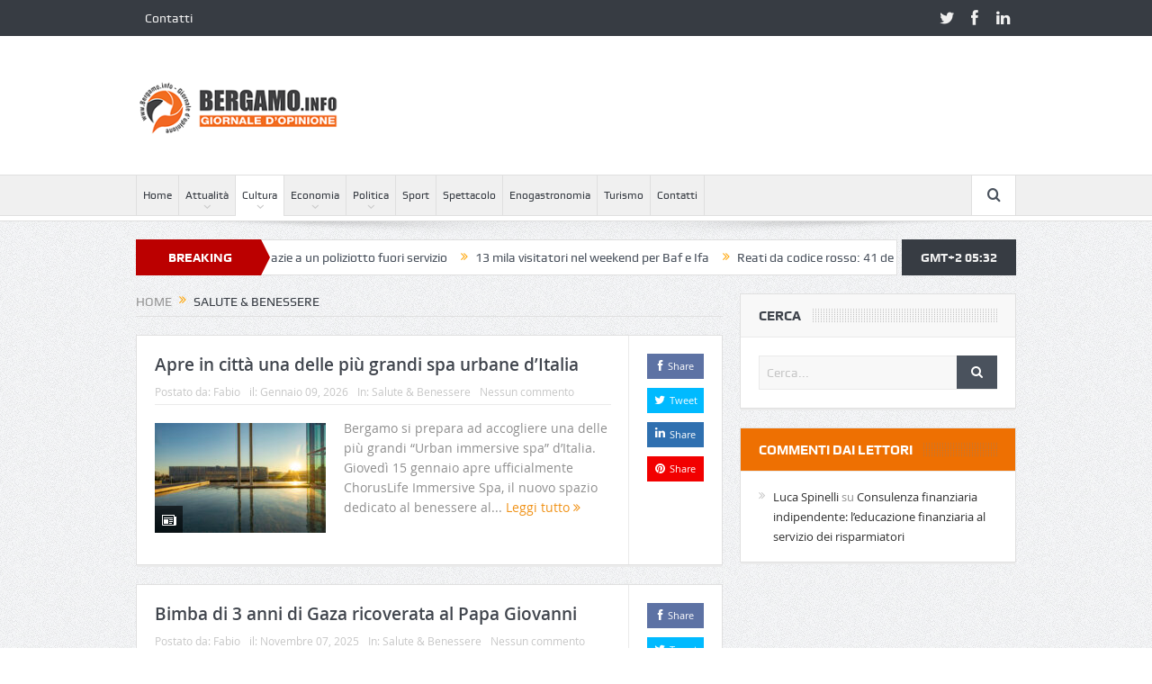

--- FILE ---
content_type: text/html; charset=UTF-8
request_url: https://www.bergamo.info/category/salute/
body_size: 15888
content:
<!DOCTYPE html>
<!--[if lt IE 7]>      <html class="no-js lt-ie9 lt-ie8 lt-ie7" lang="it-IT"> <![endif]-->
<!--[if IE 7]>         <html class="no-js lt-ie9 lt-ie8" lang="it-IT"> <![endif]-->
<!--[if IE 8]>         <html class="no-js lt-ie9" lang="it-IT"> <![endif]-->
<!--[if gt IE 8]><!--> <html class="no-js" lang="it-IT"> <!--<![endif]-->
    <head>
	<meta charset="UTF-8" />
        <meta http-equiv="X-UA-Compatible" content="IE=edge,chrome=1">
	<title>Salute &amp; Benessere | Bergamo.info &#8211; Giornale d&#039;opinione</title>
	<link rel="profile" href="http://gmpg.org/xfn/11">
	<link rel="pingback" href="https://www.bergamo.info/xmlrpc.php">

<meta name="viewport" content="width=device-width, initial-scale=1, maximum-scale=1">
<link rel="shortcut icon" href="" />
<link rel="apple-touch-icon" href="https://www.bergamo.info/wp-content/themes/goodnews5/apple-touch-icon-precomposed.png" />

<link rel="pingback" href="https://www.bergamo.info/xmlrpc.php" />
        <!--[if lt IE 9]>
	<script src="https://www.bergamo.info/wp-content/themes/goodnews5/framework/helpers/js/html5.js"></script>
	<script src="https://www.bergamo.info/wp-content/themes/goodnews5/framework/helpers/js/IE9.js"></script>
	<![endif]-->
	<meta name='robots' content='max-image-preview:large' />
<link rel="alternate" type="application/rss+xml" title="Bergamo.info - Giornale d&#039;opinione &raquo; Feed" href="https://www.bergamo.info/feed/" />
<link rel="alternate" type="application/rss+xml" title="Bergamo.info - Giornale d&#039;opinione &raquo; Feed dei commenti" href="https://www.bergamo.info/comments/feed/" />
<link rel="alternate" type="application/rss+xml" title="Bergamo.info - Giornale d&#039;opinione &raquo; Salute &amp; Benessere Feed della categoria" href="https://www.bergamo.info/category/salute/feed/" />
<style id='wp-img-auto-sizes-contain-inline-css' type='text/css'>
img:is([sizes=auto i],[sizes^="auto," i]){contain-intrinsic-size:3000px 1500px}
/*# sourceURL=wp-img-auto-sizes-contain-inline-css */
</style>
<style id='wp-emoji-styles-inline-css' type='text/css'>

	img.wp-smiley, img.emoji {
		display: inline !important;
		border: none !important;
		box-shadow: none !important;
		height: 1em !important;
		width: 1em !important;
		margin: 0 0.07em !important;
		vertical-align: -0.1em !important;
		background: none !important;
		padding: 0 !important;
	}
/*# sourceURL=wp-emoji-styles-inline-css */
</style>
<style id='wp-block-library-inline-css' type='text/css'>
:root{--wp-block-synced-color:#7a00df;--wp-block-synced-color--rgb:122,0,223;--wp-bound-block-color:var(--wp-block-synced-color);--wp-editor-canvas-background:#ddd;--wp-admin-theme-color:#007cba;--wp-admin-theme-color--rgb:0,124,186;--wp-admin-theme-color-darker-10:#006ba1;--wp-admin-theme-color-darker-10--rgb:0,107,160.5;--wp-admin-theme-color-darker-20:#005a87;--wp-admin-theme-color-darker-20--rgb:0,90,135;--wp-admin-border-width-focus:2px}@media (min-resolution:192dpi){:root{--wp-admin-border-width-focus:1.5px}}.wp-element-button{cursor:pointer}:root .has-very-light-gray-background-color{background-color:#eee}:root .has-very-dark-gray-background-color{background-color:#313131}:root .has-very-light-gray-color{color:#eee}:root .has-very-dark-gray-color{color:#313131}:root .has-vivid-green-cyan-to-vivid-cyan-blue-gradient-background{background:linear-gradient(135deg,#00d084,#0693e3)}:root .has-purple-crush-gradient-background{background:linear-gradient(135deg,#34e2e4,#4721fb 50%,#ab1dfe)}:root .has-hazy-dawn-gradient-background{background:linear-gradient(135deg,#faaca8,#dad0ec)}:root .has-subdued-olive-gradient-background{background:linear-gradient(135deg,#fafae1,#67a671)}:root .has-atomic-cream-gradient-background{background:linear-gradient(135deg,#fdd79a,#004a59)}:root .has-nightshade-gradient-background{background:linear-gradient(135deg,#330968,#31cdcf)}:root .has-midnight-gradient-background{background:linear-gradient(135deg,#020381,#2874fc)}:root{--wp--preset--font-size--normal:16px;--wp--preset--font-size--huge:42px}.has-regular-font-size{font-size:1em}.has-larger-font-size{font-size:2.625em}.has-normal-font-size{font-size:var(--wp--preset--font-size--normal)}.has-huge-font-size{font-size:var(--wp--preset--font-size--huge)}.has-text-align-center{text-align:center}.has-text-align-left{text-align:left}.has-text-align-right{text-align:right}.has-fit-text{white-space:nowrap!important}#end-resizable-editor-section{display:none}.aligncenter{clear:both}.items-justified-left{justify-content:flex-start}.items-justified-center{justify-content:center}.items-justified-right{justify-content:flex-end}.items-justified-space-between{justify-content:space-between}.screen-reader-text{border:0;clip-path:inset(50%);height:1px;margin:-1px;overflow:hidden;padding:0;position:absolute;width:1px;word-wrap:normal!important}.screen-reader-text:focus{background-color:#ddd;clip-path:none;color:#444;display:block;font-size:1em;height:auto;left:5px;line-height:normal;padding:15px 23px 14px;text-decoration:none;top:5px;width:auto;z-index:100000}html :where(.has-border-color){border-style:solid}html :where([style*=border-top-color]){border-top-style:solid}html :where([style*=border-right-color]){border-right-style:solid}html :where([style*=border-bottom-color]){border-bottom-style:solid}html :where([style*=border-left-color]){border-left-style:solid}html :where([style*=border-width]){border-style:solid}html :where([style*=border-top-width]){border-top-style:solid}html :where([style*=border-right-width]){border-right-style:solid}html :where([style*=border-bottom-width]){border-bottom-style:solid}html :where([style*=border-left-width]){border-left-style:solid}html :where(img[class*=wp-image-]){height:auto;max-width:100%}:where(figure){margin:0 0 1em}html :where(.is-position-sticky){--wp-admin--admin-bar--position-offset:var(--wp-admin--admin-bar--height,0px)}@media screen and (max-width:600px){html :where(.is-position-sticky){--wp-admin--admin-bar--position-offset:0px}}

/*# sourceURL=wp-block-library-inline-css */
</style><style id='global-styles-inline-css' type='text/css'>
:root{--wp--preset--aspect-ratio--square: 1;--wp--preset--aspect-ratio--4-3: 4/3;--wp--preset--aspect-ratio--3-4: 3/4;--wp--preset--aspect-ratio--3-2: 3/2;--wp--preset--aspect-ratio--2-3: 2/3;--wp--preset--aspect-ratio--16-9: 16/9;--wp--preset--aspect-ratio--9-16: 9/16;--wp--preset--color--black: #000000;--wp--preset--color--cyan-bluish-gray: #abb8c3;--wp--preset--color--white: #ffffff;--wp--preset--color--pale-pink: #f78da7;--wp--preset--color--vivid-red: #cf2e2e;--wp--preset--color--luminous-vivid-orange: #ff6900;--wp--preset--color--luminous-vivid-amber: #fcb900;--wp--preset--color--light-green-cyan: #7bdcb5;--wp--preset--color--vivid-green-cyan: #00d084;--wp--preset--color--pale-cyan-blue: #8ed1fc;--wp--preset--color--vivid-cyan-blue: #0693e3;--wp--preset--color--vivid-purple: #9b51e0;--wp--preset--gradient--vivid-cyan-blue-to-vivid-purple: linear-gradient(135deg,rgb(6,147,227) 0%,rgb(155,81,224) 100%);--wp--preset--gradient--light-green-cyan-to-vivid-green-cyan: linear-gradient(135deg,rgb(122,220,180) 0%,rgb(0,208,130) 100%);--wp--preset--gradient--luminous-vivid-amber-to-luminous-vivid-orange: linear-gradient(135deg,rgb(252,185,0) 0%,rgb(255,105,0) 100%);--wp--preset--gradient--luminous-vivid-orange-to-vivid-red: linear-gradient(135deg,rgb(255,105,0) 0%,rgb(207,46,46) 100%);--wp--preset--gradient--very-light-gray-to-cyan-bluish-gray: linear-gradient(135deg,rgb(238,238,238) 0%,rgb(169,184,195) 100%);--wp--preset--gradient--cool-to-warm-spectrum: linear-gradient(135deg,rgb(74,234,220) 0%,rgb(151,120,209) 20%,rgb(207,42,186) 40%,rgb(238,44,130) 60%,rgb(251,105,98) 80%,rgb(254,248,76) 100%);--wp--preset--gradient--blush-light-purple: linear-gradient(135deg,rgb(255,206,236) 0%,rgb(152,150,240) 100%);--wp--preset--gradient--blush-bordeaux: linear-gradient(135deg,rgb(254,205,165) 0%,rgb(254,45,45) 50%,rgb(107,0,62) 100%);--wp--preset--gradient--luminous-dusk: linear-gradient(135deg,rgb(255,203,112) 0%,rgb(199,81,192) 50%,rgb(65,88,208) 100%);--wp--preset--gradient--pale-ocean: linear-gradient(135deg,rgb(255,245,203) 0%,rgb(182,227,212) 50%,rgb(51,167,181) 100%);--wp--preset--gradient--electric-grass: linear-gradient(135deg,rgb(202,248,128) 0%,rgb(113,206,126) 100%);--wp--preset--gradient--midnight: linear-gradient(135deg,rgb(2,3,129) 0%,rgb(40,116,252) 100%);--wp--preset--font-size--small: 13px;--wp--preset--font-size--medium: 20px;--wp--preset--font-size--large: 36px;--wp--preset--font-size--x-large: 42px;--wp--preset--spacing--20: 0.44rem;--wp--preset--spacing--30: 0.67rem;--wp--preset--spacing--40: 1rem;--wp--preset--spacing--50: 1.5rem;--wp--preset--spacing--60: 2.25rem;--wp--preset--spacing--70: 3.38rem;--wp--preset--spacing--80: 5.06rem;--wp--preset--shadow--natural: 6px 6px 9px rgba(0, 0, 0, 0.2);--wp--preset--shadow--deep: 12px 12px 50px rgba(0, 0, 0, 0.4);--wp--preset--shadow--sharp: 6px 6px 0px rgba(0, 0, 0, 0.2);--wp--preset--shadow--outlined: 6px 6px 0px -3px rgb(255, 255, 255), 6px 6px rgb(0, 0, 0);--wp--preset--shadow--crisp: 6px 6px 0px rgb(0, 0, 0);}:where(.is-layout-flex){gap: 0.5em;}:where(.is-layout-grid){gap: 0.5em;}body .is-layout-flex{display: flex;}.is-layout-flex{flex-wrap: wrap;align-items: center;}.is-layout-flex > :is(*, div){margin: 0;}body .is-layout-grid{display: grid;}.is-layout-grid > :is(*, div){margin: 0;}:where(.wp-block-columns.is-layout-flex){gap: 2em;}:where(.wp-block-columns.is-layout-grid){gap: 2em;}:where(.wp-block-post-template.is-layout-flex){gap: 1.25em;}:where(.wp-block-post-template.is-layout-grid){gap: 1.25em;}.has-black-color{color: var(--wp--preset--color--black) !important;}.has-cyan-bluish-gray-color{color: var(--wp--preset--color--cyan-bluish-gray) !important;}.has-white-color{color: var(--wp--preset--color--white) !important;}.has-pale-pink-color{color: var(--wp--preset--color--pale-pink) !important;}.has-vivid-red-color{color: var(--wp--preset--color--vivid-red) !important;}.has-luminous-vivid-orange-color{color: var(--wp--preset--color--luminous-vivid-orange) !important;}.has-luminous-vivid-amber-color{color: var(--wp--preset--color--luminous-vivid-amber) !important;}.has-light-green-cyan-color{color: var(--wp--preset--color--light-green-cyan) !important;}.has-vivid-green-cyan-color{color: var(--wp--preset--color--vivid-green-cyan) !important;}.has-pale-cyan-blue-color{color: var(--wp--preset--color--pale-cyan-blue) !important;}.has-vivid-cyan-blue-color{color: var(--wp--preset--color--vivid-cyan-blue) !important;}.has-vivid-purple-color{color: var(--wp--preset--color--vivid-purple) !important;}.has-black-background-color{background-color: var(--wp--preset--color--black) !important;}.has-cyan-bluish-gray-background-color{background-color: var(--wp--preset--color--cyan-bluish-gray) !important;}.has-white-background-color{background-color: var(--wp--preset--color--white) !important;}.has-pale-pink-background-color{background-color: var(--wp--preset--color--pale-pink) !important;}.has-vivid-red-background-color{background-color: var(--wp--preset--color--vivid-red) !important;}.has-luminous-vivid-orange-background-color{background-color: var(--wp--preset--color--luminous-vivid-orange) !important;}.has-luminous-vivid-amber-background-color{background-color: var(--wp--preset--color--luminous-vivid-amber) !important;}.has-light-green-cyan-background-color{background-color: var(--wp--preset--color--light-green-cyan) !important;}.has-vivid-green-cyan-background-color{background-color: var(--wp--preset--color--vivid-green-cyan) !important;}.has-pale-cyan-blue-background-color{background-color: var(--wp--preset--color--pale-cyan-blue) !important;}.has-vivid-cyan-blue-background-color{background-color: var(--wp--preset--color--vivid-cyan-blue) !important;}.has-vivid-purple-background-color{background-color: var(--wp--preset--color--vivid-purple) !important;}.has-black-border-color{border-color: var(--wp--preset--color--black) !important;}.has-cyan-bluish-gray-border-color{border-color: var(--wp--preset--color--cyan-bluish-gray) !important;}.has-white-border-color{border-color: var(--wp--preset--color--white) !important;}.has-pale-pink-border-color{border-color: var(--wp--preset--color--pale-pink) !important;}.has-vivid-red-border-color{border-color: var(--wp--preset--color--vivid-red) !important;}.has-luminous-vivid-orange-border-color{border-color: var(--wp--preset--color--luminous-vivid-orange) !important;}.has-luminous-vivid-amber-border-color{border-color: var(--wp--preset--color--luminous-vivid-amber) !important;}.has-light-green-cyan-border-color{border-color: var(--wp--preset--color--light-green-cyan) !important;}.has-vivid-green-cyan-border-color{border-color: var(--wp--preset--color--vivid-green-cyan) !important;}.has-pale-cyan-blue-border-color{border-color: var(--wp--preset--color--pale-cyan-blue) !important;}.has-vivid-cyan-blue-border-color{border-color: var(--wp--preset--color--vivid-cyan-blue) !important;}.has-vivid-purple-border-color{border-color: var(--wp--preset--color--vivid-purple) !important;}.has-vivid-cyan-blue-to-vivid-purple-gradient-background{background: var(--wp--preset--gradient--vivid-cyan-blue-to-vivid-purple) !important;}.has-light-green-cyan-to-vivid-green-cyan-gradient-background{background: var(--wp--preset--gradient--light-green-cyan-to-vivid-green-cyan) !important;}.has-luminous-vivid-amber-to-luminous-vivid-orange-gradient-background{background: var(--wp--preset--gradient--luminous-vivid-amber-to-luminous-vivid-orange) !important;}.has-luminous-vivid-orange-to-vivid-red-gradient-background{background: var(--wp--preset--gradient--luminous-vivid-orange-to-vivid-red) !important;}.has-very-light-gray-to-cyan-bluish-gray-gradient-background{background: var(--wp--preset--gradient--very-light-gray-to-cyan-bluish-gray) !important;}.has-cool-to-warm-spectrum-gradient-background{background: var(--wp--preset--gradient--cool-to-warm-spectrum) !important;}.has-blush-light-purple-gradient-background{background: var(--wp--preset--gradient--blush-light-purple) !important;}.has-blush-bordeaux-gradient-background{background: var(--wp--preset--gradient--blush-bordeaux) !important;}.has-luminous-dusk-gradient-background{background: var(--wp--preset--gradient--luminous-dusk) !important;}.has-pale-ocean-gradient-background{background: var(--wp--preset--gradient--pale-ocean) !important;}.has-electric-grass-gradient-background{background: var(--wp--preset--gradient--electric-grass) !important;}.has-midnight-gradient-background{background: var(--wp--preset--gradient--midnight) !important;}.has-small-font-size{font-size: var(--wp--preset--font-size--small) !important;}.has-medium-font-size{font-size: var(--wp--preset--font-size--medium) !important;}.has-large-font-size{font-size: var(--wp--preset--font-size--large) !important;}.has-x-large-font-size{font-size: var(--wp--preset--font-size--x-large) !important;}
/*# sourceURL=global-styles-inline-css */
</style>

<style id='classic-theme-styles-inline-css' type='text/css'>
/*! This file is auto-generated */
.wp-block-button__link{color:#fff;background-color:#32373c;border-radius:9999px;box-shadow:none;text-decoration:none;padding:calc(.667em + 2px) calc(1.333em + 2px);font-size:1.125em}.wp-block-file__button{background:#32373c;color:#fff;text-decoration:none}
/*# sourceURL=/wp-includes/css/classic-themes.min.css */
</style>
<link rel='stylesheet' id='csbwf_sidebar_style-css' href='https://www.bergamo.info/wp-content/plugins/custom-share-buttons-with-floating-sidebar/css/csbwfs.css?ver=6.9' type='text/css' media='all' />
<link rel='stylesheet' id='plugins-css' href='https://www.bergamo.info/wp-content/themes/goodnews5/css/plugins.css?ver=1.0' type='text/css' media='all' />
<link rel='stylesheet' id='main-css' href='https://www.bergamo.info/wp-content/themes/goodnews5/css/main.css?ver=1.0' type='text/css' media='all' />
<link rel='stylesheet' id='responsive-css' href='https://www.bergamo.info/wp-content/themes/goodnews5/css/media.css?ver=1.0' type='text/css' media='all' />
<link rel='stylesheet' id='style-css' href='https://www.bergamo.info/wp-content/themes/child-theme/style.css?ver=6.9' type='text/css' media='all' />
<script type="text/javascript" src="https://www.bergamo.info/wp-includes/js/jquery/jquery.min.js?ver=3.7.1" id="jquery-core-js"></script>
<script type="text/javascript" id="jquery-core-js-after">
/* <![CDATA[ */

	  var windWidth=jQuery( window ).width();
	  //alert(windWidth);
	  var animateWidth;
	  var defaultAnimateWidth;	jQuery(document).ready(function() { 
	animateWidth="55";
    defaultAnimateWidth= animateWidth-10;
	animateHeight="49";
	defaultAnimateHeight= animateHeight-2;jQuery("#csbwfs-delaydiv").hide();
	  setTimeout(function(){
	  jQuery("#csbwfs-delaydiv").fadeIn();}, 5000);jQuery("div.csbwfsbtns a").hover(function(){
  jQuery(this).animate({width:animateWidth});
  },function(){
    jQuery(this).stop( true, true ).animate({width:defaultAnimateWidth});
  });csbwfsSetCookie("csbwfs_show_hide_status","in_active","1");jQuery("div.csbwfs-show").hide();
  jQuery("div.csbwfs-show a").click(function(){
    jQuery("div#csbwfs-social-inner").show(500);
     jQuery("div.csbwfs-show").hide(500);
    jQuery("div.csbwfs-hide").show(500);
    csbwfsSetCookie("csbwfs_show_hide_status","active","1");
  });
  
  jQuery("div.csbwfs-hide a").click(function(){
     jQuery("div.csbwfs-show").show(500);
      jQuery("div.csbwfs-hide").hide(500);
     jQuery("div#csbwfs-social-inner").hide(500);
     csbwfsSetCookie("csbwfs_show_hide_status","in_active","1");
  });var button_status=csbwfsGetCookie("csbwfs_show_hide_status");
    if (button_status =="in_active") {
      jQuery("div.csbwfs-show").show();
      jQuery("div.csbwfs-hide").hide();
     jQuery("div#csbwfs-social-inner").hide();
    } else {
      jQuery("div#csbwfs-social-inner").show();
     jQuery("div.csbwfs-show").hide();
    jQuery("div.csbwfs-hide").show();
    }});
 csbwfsCheckCookie();function csbwfsSetCookie(cname,cvalue,exdays) {
    var d = new Date();
    d.setTime(d.getTime() + (exdays*24*60*60*1000));
    var expires = "expires=" + d.toGMTString();
    document.cookie = cname+"="+cvalue+"; "+expires;
}

function csbwfsGetCookie(cname) {
    var name = cname + "=";
    var ca = document.cookie.split(';');
    for(var i=0; i<ca.length; i++) {
        var c = ca[i];
        while (c.charAt(0)==' ') c = c.substring(1);
        if (c.indexOf(name) != -1) {
            return c.substring(name.length, c.length);
        }
    }
    return "";
}

function csbwfsCheckCookie() {
	var hideshowhide = ""
    var button_status=csbwfsGetCookie("csbwfs_show_hide_status");
    if (button_status != "") {
        
    } else {
        csbwfsSetCookie("csbwfs_show_hide_status", "active",1);
    }
    if(hideshowhide=="yes")
    {
    csbwfsSetCookie("csbwfs_show_hide_status", "active",0);
    }
}

//# sourceURL=jquery-core-js-after
/* ]]> */
</script>
<script type="text/javascript" src="https://www.bergamo.info/wp-includes/js/jquery/jquery-migrate.min.js?ver=3.4.1" id="jquery-migrate-js"></script>
<link rel="https://api.w.org/" href="https://www.bergamo.info/wp-json/" /><link rel="alternate" title="JSON" type="application/json" href="https://www.bergamo.info/wp-json/wp/v2/categories/562" /><link rel="EditURI" type="application/rsd+xml" title="RSD" href="https://www.bergamo.info/xmlrpc.php?rsd" />
<style type="text/css">.recentcomments a{display:inline !important;padding:0 !important;margin:0 !important;}</style><style type="text/css" title="dynamic-css" class="options-output">body{color:#8e8e8e;}</style><style type="text/css">
    
.header > .inner, .header .logo {
line-height: 154px;
height: 154px;
}
/* Category background */
</style>
    </head>
    <body class="archive category category-salute category-562 wp-theme-goodnews5 wp-child-theme-child-theme right-sidebar fade-imgs-in-appear navigation_highlight_ancestor time_in_twelve_format" itemscope="itemscope" itemtype="http://schema.org/WebPage">
    
        <!--[if lt IE 7]>
            <p class="browsehappy">You are using an <strong>outdated</strong> browser. Please <a href="http://browsehappy.com/">upgrade your browser</a> to improve your experience.</p>
        <![endif]-->
        <div class="boxed-wrap clearfix">
	    <div id="header-wrapper">
                         <div class="topbar">
  <div class="inner">
            <div class="top-left-content">
                 			     <ul id="menu-menu-top" class="top-nav mom_visibility_desktop"><li id="menu-item-26006" class="menu-item menu-item-type-post_type menu-item-object-page menu-item-26006"><a href="https://www.bergamo.info/contatti/">Contatti</a></li>
</ul>
     			     <div class="mom_visibility_device device-top-menu-wrap">
			      <div class="top-menu-holder"><i class="fa-icon-reorder mh-icon"></i></div>
			      <ul id="menu-menu-top-1" class="device-top-nav"><li class="menu-item menu-item-type-post_type menu-item-object-page menu-item-26006"><a href="https://www.bergamo.info/contatti/">Contatti</a></li>
</ul>			     </div>

                        </div> <!--tb left-->
        <div class="top-right-content">
            		    <ul class="mom-social-icons">
                    <li class="twitter"><a target="_blank" class="vector_icon" href="#"><i class="fa-icon-twitter"></i></a></li>
        
                <li class="facebook"><a target="_blank" class="vector_icon" href="#"><i class="fa-icon-facebook "></i></a></li>        
        
        
                        <li class="linkedin"><a target="_blank" class="vector_icon" href="#"><i class="fa-icon-linkedin"></i></a></li>
        
        
        
        
        

        

        
                        	
	    </ul>
                    </div> <!--tb right-->
</div>
 </div> <!--topbar-->
             <header class="header " itemscope="itemscope" itemtype="http://schema.org/WPHeader" role="banner">
                <div class="inner">
						                    <div class="logo">
					                    <a href="https://www.bergamo.info">
		                                                    <img src="https://www.bergamo.info/wp-content/themes/goodnews5/images/logo.png" alt="Bergamo.info &#8211; Giornale d&#039;opinione" width="241" height="60" />
                                                                                           <img class="mom_retina_logo" src="https://www.bergamo.info/wp-content/themes/goodnews5/images/retina_logo.png" width="241" height="60" alt="Bergamo.info &#8211; Giornale d&#039;opinione" />
                                                		                    </a>

					
                    </div>
                                        <div class="header-right">
                                  		<div class="mom-e3lanat-wrap  ">
	<div class="mom-e3lanat " style="">
		<div class="mom-e3lanat-inner">
		
		</div>
	</div>	<!--Mom ads-->
	</div>
                    </div> <!--header right-->
                    
                <div class="clear"></div>
                </div>
            </header>
	    	    </div> <!--header wrap-->
                                    <nav id="navigation" itemtype="http://schema.org/SiteNavigationElement" itemscope="itemscope" role="navigation" class="dd-effect-slide ">
                <div class="navigation-inner">
                <div class="inner">
                                                                <ul id="menu-mobile-menu" class="main-menu mom_visibility_desktop"><li id="menu-item-26172" class="menu-item menu-item-type-custom menu-item-object-custom mom_default_menu_item menu-item-depth-0"><a href="http://bergamo.info">Home</a></li>
<li id="menu-item-26173" class="menu-item menu-item-type-taxonomy menu-item-object-category menu-item-has-children menu-parent-item mom_default_menu_item menu-item-depth-0"><a href="https://www.bergamo.info/category/attualita/">Attualità</a>
<ul class="sub-menu ">
	<li id="menu-item-26174" class="menu-item menu-item-type-taxonomy menu-item-object-category mom_default_menu_item active menu-item-depth-1"><a href="https://www.bergamo.info/category/attualita/citta-dei-mille/">Città dei Mille</a></li>
	<li id="menu-item-26175" class="menu-item menu-item-type-taxonomy menu-item-object-category mom_default_menu_item menu-item-depth-1"><a href="https://www.bergamo.info/category/attualita/informatica/">Informatica e tecnologia</a></li>
</ul>
<i class='responsive-caret'></i>
</li>
<li id="menu-item-26176" class="menu-item menu-item-type-taxonomy menu-item-object-category current-menu-ancestor current-menu-parent menu-item-has-children menu-parent-item mom_default_menu_item menu-item-depth-0"><a href="https://www.bergamo.info/category/cultura/">Cultura</a>
<ul class="sub-menu ">
	<li id="menu-item-26177" class="menu-item menu-item-type-taxonomy menu-item-object-category menu-item-has-children menu-parent-item mom_default_menu_item active menu-item-depth-1"><a href="https://www.bergamo.info/category/cultura/cultura-cristiana/">Cultura cristiana</a>
	<ul class="sub-menu ">
		<li id="menu-item-26178" class="menu-item menu-item-type-taxonomy menu-item-object-category mom_default_menu_item menu-item-depth-2"><a href="https://www.bergamo.info/category/il-vangelo-della-settimana/">Il Vangelo della settimana</a></li>
	</ul>
<i class='responsive-caret'></i>
</li>
	<li id="menu-item-26179" class="menu-item menu-item-type-taxonomy menu-item-object-category menu-item-has-children menu-parent-item mom_default_menu_item menu-item-depth-1"><a href="https://www.bergamo.info/category/cultura/spiritualita/">Spiritualità</a>
	<ul class="sub-menu ">
		<li id="menu-item-26180" class="menu-item menu-item-type-taxonomy menu-item-object-category mom_default_menu_item menu-item-depth-2"><a href="https://www.bergamo.info/category/cultura/spiritualita/buddhismo/">Buddhismo</a></li>
	</ul>
<i class='responsive-caret'></i>
</li>
	<li id="menu-item-26181" class="menu-item menu-item-type-taxonomy menu-item-object-category current-menu-item mom_default_menu_item menu-item-depth-1"><a href="https://www.bergamo.info/category/salute/">Salute &#038; Benessere</a></li>
</ul>
<i class='responsive-caret'></i>
</li>
<li id="menu-item-26182" class="menu-item menu-item-type-taxonomy menu-item-object-category menu-item-has-children menu-parent-item mom_default_menu_item menu-item-depth-0"><a href="https://www.bergamo.info/category/economia/">Economia</a>
<ul class="sub-menu ">
	<li id="menu-item-26183" class="menu-item menu-item-type-taxonomy menu-item-object-category mom_default_menu_item active menu-item-depth-1"><a href="https://www.bergamo.info/category/economia/economia-bergamasca-e-lombarda/">Economia bergamasca e lombarda</a></li>
	<li id="menu-item-26184" class="menu-item menu-item-type-taxonomy menu-item-object-category mom_default_menu_item menu-item-depth-1"><a href="https://www.bergamo.info/category/economia/economia-nazionale-ed-internazionale/">Economia nazionale ed internazionale</a></li>
	<li id="menu-item-26185" class="menu-item menu-item-type-taxonomy menu-item-object-category mom_default_menu_item menu-item-depth-1"><a href="https://www.bergamo.info/category/economia/risparmi-e-finanza/">Risparmi e finanza</a></li>
	<li id="menu-item-26186" class="menu-item menu-item-type-taxonomy menu-item-object-category mom_default_menu_item menu-item-depth-1"><a href="https://www.bergamo.info/category/economia/formazione/">Formazione</a></li>
	<li id="menu-item-26187" class="menu-item menu-item-type-taxonomy menu-item-object-category mom_default_menu_item menu-item-depth-1"><a href="https://www.bergamo.info/category/economia/immobiliare-economia/">Immobiliare</a></li>
	<li id="menu-item-26188" class="menu-item menu-item-type-taxonomy menu-item-object-category mom_default_menu_item menu-item-depth-1"><a href="https://www.bergamo.info/category/statistiche/">Statistiche</a></li>
	<li id="menu-item-26189" class="menu-item menu-item-type-taxonomy menu-item-object-category mom_default_menu_item menu-item-depth-1"><a href="https://www.bergamo.info/category/economia/fisco-economia/">Fisco</a></li>
</ul>
<i class='responsive-caret'></i>
</li>
<li id="menu-item-26190" class="menu-item menu-item-type-taxonomy menu-item-object-category menu-item-has-children menu-parent-item mom_default_menu_item menu-item-depth-0"><a href="https://www.bergamo.info/category/politica/">Politica</a>
<ul class="sub-menu ">
	<li id="menu-item-26191" class="menu-item menu-item-type-taxonomy menu-item-object-category mom_default_menu_item active menu-item-depth-1"><a href="https://www.bergamo.info/category/politica/politica-locale/">Politica bergamasca e lombarda</a></li>
	<li id="menu-item-26192" class="menu-item menu-item-type-taxonomy menu-item-object-category mom_default_menu_item menu-item-depth-1"><a href="https://www.bergamo.info/category/politica/politica-italiana-ed-estera/">Politica italiana ed estera</a></li>
</ul>
<i class='responsive-caret'></i>
</li>
<li id="menu-item-26193" class="menu-item menu-item-type-taxonomy menu-item-object-category mom_default_menu_item menu-item-depth-0"><a href="https://www.bergamo.info/category/sport/">Sport</a></li>
<li id="menu-item-26194" class="menu-item menu-item-type-taxonomy menu-item-object-category mom_default_menu_item menu-item-depth-0"><a href="https://www.bergamo.info/category/spettacolo/">Spettacolo</a></li>
<li id="menu-item-26195" class="menu-item menu-item-type-taxonomy menu-item-object-category mom_default_menu_item menu-item-depth-0"><a href="https://www.bergamo.info/category/enogastronomia/">Enogastronomia</a></li>
<li id="menu-item-26196" class="menu-item menu-item-type-taxonomy menu-item-object-category mom_default_menu_item menu-item-depth-0"><a href="https://www.bergamo.info/category/turismo/">Turismo</a></li>
<li id="menu-item-26198" class="menu-item menu-item-type-post_type menu-item-object-page mom_default_menu_item menu-item-depth-0"><a href="https://www.bergamo.info/contatti/">Contatti</a></li>
</ul>                                                                <div class="device-menu-wrap mom_visibility_device">
                        <div id="menu-holder" class="device-menu-holder">
                            <i class="fa-icon-align-justify mh-icon"></i> <span class="the_menu_holder_area"><i class="dmh-icon"></i>Menu</span><i class="mh-caret"></i>
                        </div>
                        <ul id="menu-mobile-menu-1" class="device-menu mom_visibility_device"><li id="menu-item-26172" class="menu-item menu-item-type-custom menu-item-object-custom mom_default_menu_item menu-item-depth-0"><a href="http://bergamo.info">Home</a></li>
<li id="menu-item-26173" class="menu-item menu-item-type-taxonomy menu-item-object-category menu-item-has-children menu-parent-item mom_default_menu_item menu-item-depth-0"><a href="https://www.bergamo.info/category/attualita/">Attualità</a>
<ul class="sub-menu ">
	<li id="menu-item-26174" class="menu-item menu-item-type-taxonomy menu-item-object-category mom_default_menu_item active menu-item-depth-1"><a href="https://www.bergamo.info/category/attualita/citta-dei-mille/">Città dei Mille</a></li>
	<li id="menu-item-26175" class="menu-item menu-item-type-taxonomy menu-item-object-category mom_default_menu_item menu-item-depth-1"><a href="https://www.bergamo.info/category/attualita/informatica/">Informatica e tecnologia</a></li>
</ul>
<i class='responsive-caret'></i>
</li>
<li id="menu-item-26176" class="menu-item menu-item-type-taxonomy menu-item-object-category current-menu-ancestor current-menu-parent menu-item-has-children menu-parent-item mom_default_menu_item menu-item-depth-0"><a href="https://www.bergamo.info/category/cultura/">Cultura</a>
<ul class="sub-menu ">
	<li id="menu-item-26177" class="menu-item menu-item-type-taxonomy menu-item-object-category menu-item-has-children menu-parent-item mom_default_menu_item active menu-item-depth-1"><a href="https://www.bergamo.info/category/cultura/cultura-cristiana/">Cultura cristiana</a>
	<ul class="sub-menu ">
		<li id="menu-item-26178" class="menu-item menu-item-type-taxonomy menu-item-object-category mom_default_menu_item menu-item-depth-2"><a href="https://www.bergamo.info/category/il-vangelo-della-settimana/">Il Vangelo della settimana</a></li>
	</ul>
<i class='responsive-caret'></i>
</li>
	<li id="menu-item-26179" class="menu-item menu-item-type-taxonomy menu-item-object-category menu-item-has-children menu-parent-item mom_default_menu_item menu-item-depth-1"><a href="https://www.bergamo.info/category/cultura/spiritualita/">Spiritualità</a>
	<ul class="sub-menu ">
		<li id="menu-item-26180" class="menu-item menu-item-type-taxonomy menu-item-object-category mom_default_menu_item menu-item-depth-2"><a href="https://www.bergamo.info/category/cultura/spiritualita/buddhismo/">Buddhismo</a></li>
	</ul>
<i class='responsive-caret'></i>
</li>
	<li id="menu-item-26181" class="menu-item menu-item-type-taxonomy menu-item-object-category current-menu-item mom_default_menu_item menu-item-depth-1"><a href="https://www.bergamo.info/category/salute/">Salute &#038; Benessere</a></li>
</ul>
<i class='responsive-caret'></i>
</li>
<li id="menu-item-26182" class="menu-item menu-item-type-taxonomy menu-item-object-category menu-item-has-children menu-parent-item mom_default_menu_item menu-item-depth-0"><a href="https://www.bergamo.info/category/economia/">Economia</a>
<ul class="sub-menu ">
	<li id="menu-item-26183" class="menu-item menu-item-type-taxonomy menu-item-object-category mom_default_menu_item active menu-item-depth-1"><a href="https://www.bergamo.info/category/economia/economia-bergamasca-e-lombarda/">Economia bergamasca e lombarda</a></li>
	<li id="menu-item-26184" class="menu-item menu-item-type-taxonomy menu-item-object-category mom_default_menu_item menu-item-depth-1"><a href="https://www.bergamo.info/category/economia/economia-nazionale-ed-internazionale/">Economia nazionale ed internazionale</a></li>
	<li id="menu-item-26185" class="menu-item menu-item-type-taxonomy menu-item-object-category mom_default_menu_item menu-item-depth-1"><a href="https://www.bergamo.info/category/economia/risparmi-e-finanza/">Risparmi e finanza</a></li>
	<li id="menu-item-26186" class="menu-item menu-item-type-taxonomy menu-item-object-category mom_default_menu_item menu-item-depth-1"><a href="https://www.bergamo.info/category/economia/formazione/">Formazione</a></li>
	<li id="menu-item-26187" class="menu-item menu-item-type-taxonomy menu-item-object-category mom_default_menu_item menu-item-depth-1"><a href="https://www.bergamo.info/category/economia/immobiliare-economia/">Immobiliare</a></li>
	<li id="menu-item-26188" class="menu-item menu-item-type-taxonomy menu-item-object-category mom_default_menu_item menu-item-depth-1"><a href="https://www.bergamo.info/category/statistiche/">Statistiche</a></li>
	<li id="menu-item-26189" class="menu-item menu-item-type-taxonomy menu-item-object-category mom_default_menu_item menu-item-depth-1"><a href="https://www.bergamo.info/category/economia/fisco-economia/">Fisco</a></li>
</ul>
<i class='responsive-caret'></i>
</li>
<li id="menu-item-26190" class="menu-item menu-item-type-taxonomy menu-item-object-category menu-item-has-children menu-parent-item mom_default_menu_item menu-item-depth-0"><a href="https://www.bergamo.info/category/politica/">Politica</a>
<ul class="sub-menu ">
	<li id="menu-item-26191" class="menu-item menu-item-type-taxonomy menu-item-object-category mom_default_menu_item active menu-item-depth-1"><a href="https://www.bergamo.info/category/politica/politica-locale/">Politica bergamasca e lombarda</a></li>
	<li id="menu-item-26192" class="menu-item menu-item-type-taxonomy menu-item-object-category mom_default_menu_item menu-item-depth-1"><a href="https://www.bergamo.info/category/politica/politica-italiana-ed-estera/">Politica italiana ed estera</a></li>
</ul>
<i class='responsive-caret'></i>
</li>
<li id="menu-item-26193" class="menu-item menu-item-type-taxonomy menu-item-object-category mom_default_menu_item menu-item-depth-0"><a href="https://www.bergamo.info/category/sport/">Sport</a></li>
<li id="menu-item-26194" class="menu-item menu-item-type-taxonomy menu-item-object-category mom_default_menu_item menu-item-depth-0"><a href="https://www.bergamo.info/category/spettacolo/">Spettacolo</a></li>
<li id="menu-item-26195" class="menu-item menu-item-type-taxonomy menu-item-object-category mom_default_menu_item menu-item-depth-0"><a href="https://www.bergamo.info/category/enogastronomia/">Enogastronomia</a></li>
<li id="menu-item-26196" class="menu-item menu-item-type-taxonomy menu-item-object-category mom_default_menu_item menu-item-depth-0"><a href="https://www.bergamo.info/category/turismo/">Turismo</a></li>
<li id="menu-item-26198" class="menu-item menu-item-type-post_type menu-item-object-page mom_default_menu_item menu-item-depth-0"><a href="https://www.bergamo.info/contatti/">Contatti</a></li>
</ul>                        </div>
                                            		    <div class="nav-buttons">
                                        		                        <span class="nav-button nav-search">
                        <i class="fa-icon-search"></i>
                    </span>
                    <div class="nb-inner-wrap search-wrap border-box">
                        <div class="nb-inner sw-inner">
                        <div class="search-form mom-search-form">
                            <form method="get" action="https://www.bergamo.info">
                                <input class="sf" type="text" placeholder="Cerca..." autocomplete="off" name="s">
                                <button class="button" type="submit"><i class="fa-icon-search"></i></button>
                            </form>
                            <span class="sf-loading"><img src="https://www.bergamo.info/wp-content/themes/goodnews5/images/ajax-search-nav.gif" alt="loading..." width="16" height="16"></span>
                        </div>
                    <div class="ajax_search_results">
                    </div> <!--ajax search results-->
                    </div> <!--sw inner-->
                    </div> <!--search wrap-->
                    
        		    </div> <!--nav-buttons-->

                </div>
                </div> <!--nav inner-->
            </nav> <!--Navigation-->
            	    <div class="boxed-content-wrapper clearfix">
                        <div class="nav-shaddow"></div>
                         <div style="margin-top:-17px; margin-bottom:20px;"></div>
            
            <div class="inner">
                        
        <div class="breaking-news">
    <div class="the_ticker" >
    <div class="bn-title"><span>BREAKING NEWS</span></div>
    <div class="news-ticker " data-timeout="5000">
        <ul>
            <li><i class="fa-icon-double-angle-right"></i><a href="https://www.bergamo.info/arrestato-a-bergamo-grazie-a-un-poliziotto-fuori-servizio/">Arrestato a Bergamo grazie a un poliziotto fuori servizio</a></li>
            <li><i class="fa-icon-double-angle-right"></i><a href="https://www.bergamo.info/13-mila-visitatori-nel-weekend-per-baf-e-ifa/">13 mila visitatori nel weekend per Baf e Ifa</a></li>
            <li><i class="fa-icon-double-angle-right"></i><a href="https://www.bergamo.info/reati-da-codice-rosso-41-denunce-in-un-mese/">Reati da codice rosso: 41 denunce in un mese</a></li>
            <li><i class="fa-icon-double-angle-right"></i><a href="https://www.bergamo.info/tre-quindicenni-minacciati-e-rapinati-in-centro-citta/">Tre quindicenni minacciati e rapinati in centro città</a></li>
            <li><i class="fa-icon-double-angle-right"></i><a href="https://www.bergamo.info/bergamo-92enne-invalida-truffata-da-un-26enne/">Bergamo, 92enne invalida truffata da un 26enne</a></li>
            <li><i class="fa-icon-double-angle-right"></i><a href="https://www.bergamo.info/lancio-dallo-spirito-rock-per-la-nuova-volkswagen-t-roc-presentata-da-eurocar-bergamo/">Lancio dallo spirito rock per la nuova Volkswagen T-Roc, presentata da Eurocar Bergamo</a></li>
            <li><i class="fa-icon-double-angle-right"></i><a href="https://www.bergamo.info/la-salvezza-delluomo-come-nuova-creazione/">La salvezza dell&#8217;uomo come nuova creazione</a></li>
            <li><i class="fa-icon-double-angle-right"></i><a href="https://www.bergamo.info/ischool-a-baf2026/">iSchool Bergamo a BAF 2026 con un museo virtuale 3D</a></li>
            <li><i class="fa-icon-double-angle-right"></i><a href="https://www.bergamo.info/leuropa-nella-morsa-dello-scorpione/">L’Europa nella morsa dello Scorpione</a></li>
            <li><i class="fa-icon-double-angle-right"></i><a href="https://www.bergamo.info/perche-gesu-si-e-fatto-battezzare-da-giovanni-battista/">Perchè Gesù si è fatto battezzare da Giovanni Battista?</a></li>
        </ul>
    </div> <!--news ticker-->
    </div>
        <span class="current_time">    GMT+2 05:32      </span>
        </div> <!--breaking news-->
            </div>

            <div class="inner">
            <div class="main_container">
            <div class="main-col">
                <div class="category-title">
                    <div class="mom_breadcrumb breadcrumb breadcrumbs"><div class="breadcrumbs-plus">
<span itemscope><a itemprop="url" href="https://www.bergamo.info/" class="home"><span itemprop="title">Home</span></a></span> <span class='separator'><i class="sep fa-icon-double-angle-right"></i></span> Salute &amp; Benessere</div></div>                                                        </div>
                                                
		                
                                
                                                        <div class="base-box blog-post default-blog-post bp-vertical-share  post-43953 post type-post status-publish format-standard has-post-thumbnail category-salute">
    <div class="bp-entry">
        <div class="bp-head">
            <h2><a href="https://www.bergamo.info/apre-in-citta-una-delle-piu-grandi-spa-urbane-ditalia/">Apre in città una delle più grandi spa urbane d’Italia</a></h2>
            <div class="mom-post-meta bp-meta"><span class="author vcard">Postato da: <span class="fn" itemprop="name"><a href="https://www.bergamo.info/author/fabio-cuminetti/">Fabio</a></span></span><span>il: <time datetime="2026-01-09T01:05:35+02:00" class="updated">Gennaio 09, 2026</time></span><span>In: <a href="https://www.bergamo.info/category/salute/" title="View all posts in Salute &amp; Benessere">Salute &amp; Benessere</a></span><span><a href="https://www.bergamo.info/apre-in-citta-una-delle-piu-grandi-spa-urbane-ditalia/#respond">Nessun commento</a></span></div>        </div> <!--blog post head-->
        <div class="bp-details">
	            <div class="post-img">
                <a href="https://www.bergamo.info/apre-in-citta-una-delle-piu-grandi-spa-urbane-ditalia/">
                	<img src="https://www.bergamo.info/wp-content/uploads/2026/01/Chorus-img-4-1280x854-1-190x122.jpg" data-hidpi="https://www.bergamo.info/wp-content/uploads/2026/01/Chorus-img-4-1280x854-1-610x380.jpg" alt="Apre in città una delle più grandi spa urbane d’Italia" width="190" height="122">                </a>
                <span class="post-format-icon"></span>
            </div> <!--img-->
	                                                    <P>
                                    Bergamo si prepara ad accogliere una delle più grandi “Urban immersive spa” d’Italia. Giovedì 15 gennaio apre ufficialmente ChorusLife Immersive Spa, il nuovo spazio dedicato al benessere al...				   <a href="https://www.bergamo.info/apre-in-citta-una-delle-piu-grandi-spa-urbane-ditalia/" class="read-more-link">Leggi tutto <i class="fa-icon-double-angle-right"></i></a>
				</P>
                            </div> <!--details-->
    </div> <!--entry-->
               <div class="mom-social-share ss-vertical border-box php-share" data-id="43953">
                    <div class="ss-icon facebook">
                <a href="#" onclick="window.open('http://www.facebook.com/sharer/sharer.php?u=https://www.bergamo.info/apre-in-citta-una-delle-piu-grandi-spa-urbane-ditalia/', 'Share This', 'menubar=no,toolbar=no,resizable=no,scrollbars=no, width=600,height=455');"><span class="icon"><i class="fa-icon-facebook"></i>Share</span></a>
                <!-- <span class="count">0</span> -->
            </div> <!--icon-->
        
                    <div class="ss-icon twitter">
                <a href="http://twitter.com/share?text=Apre in città una delle più grandi spa urbane d’Italia&url=https://www.bergamo.info/apre-in-citta-una-delle-piu-grandi-spa-urbane-ditalia/" onclick="window.open(this.href, 'Post this on twitter', 'menubar=no,toolbar=no,resizable=no,scrollbars=no,width=600,height=455');"><span class="icon"><i class="fa-icon-twitter"></i>Tweet</span></a>
            </div> <!--icon-->
        
                            <div class="ss-icon linkedin">
                <a href="http://www.linkedin.com/shareArticle?mini=true&url=https://www.bergamo.info/apre-in-citta-una-delle-piu-grandi-spa-urbane-ditalia/&title=Apre in città una delle più grandi spa urbane d’Italia&source=https%3A%2F%2Fwww.bergamo.info"
onclick="javascript:window.open(this.href, '', 'menubar=no,toolbar=no,resizable=no,scrollbars=no,height=455,width=600');return false;"><span class="icon"><i class="fa-icon-linkedin"></i>Share</span></a>
                <!-- <span class="count"></span> -->
            </div> <!--icon-->
                            <div class="ss-icon pinterest">
                <a href="http://pinterest.com/pin/create/bookmarklet/?media=https://www.bergamo.info/wp-content/uploads/2026/01/Chorus-img-4-1280x854-1-1024x683.jpg&amp;
url=https://www.bergamo.info/apre-in-citta-una-delle-piu-grandi-spa-urbane-ditalia/&amp;
is_video=false&amp;description=Apre in città una delle più grandi spa urbane d’Italia"
onclick="javascript:window.open(this.href, '_blank', 'menubar=no,toolbar=no,resizable=no,scrollbars=no,height=455,width=600');return false;"><span class="icon"><i class="fa-icon-pinterest"></i>Share</span></a>
                <!-- <span class="count"></span> -->
            </div> <!--icon-->
                
            </div> <!--social share-->
    <div class="clear"></div>

    <div class="clear"></div>
</div> <!--blog post-->
                                            <div class="base-box blog-post default-blog-post bp-vertical-share  post-43776 post type-post status-publish format-standard has-post-thumbnail category-salute">
    <div class="bp-entry">
        <div class="bp-head">
            <h2><a href="https://www.bergamo.info/bimba-di-3-anni-di-gaza-ricoverata-al-papa-giovanni/">Bimba di 3 anni di Gaza ricoverata al Papa Giovanni</a></h2>
            <div class="mom-post-meta bp-meta"><span class="author vcard">Postato da: <span class="fn" itemprop="name"><a href="https://www.bergamo.info/author/fabio-cuminetti/">Fabio</a></span></span><span>il: <time datetime="2025-11-07T01:38:24+02:00" class="updated">Novembre 07, 2025</time></span><span>In: <a href="https://www.bergamo.info/category/salute/" title="View all posts in Salute &amp; Benessere">Salute &amp; Benessere</a></span><span><a href="https://www.bergamo.info/bimba-di-3-anni-di-gaza-ricoverata-al-papa-giovanni/#respond">Nessun commento</a></span></div>        </div> <!--blog post head-->
        <div class="bp-details">
	            <div class="post-img">
                <a href="https://www.bergamo.info/bimba-di-3-anni-di-gaza-ricoverata-al-papa-giovanni/">
                	<img src="https://www.bergamo.info/wp-content/uploads/2025/11/Bambini-Gaza-7-190x122.jpeg" data-hidpi="https://www.bergamo.info/wp-content/uploads/2025/11/Bambini-Gaza-7-610x380.jpeg" alt="Bimba di 3 anni di Gaza ricoverata al Papa Giovanni" width="190" height="122">                </a>
                <span class="post-format-icon"></span>
            </div> <!--img-->
	                                                    <P>
                                    Sono due bimbe di 3 e 5 anni e un bimbo di 6 i piccoli pazienti arrivati ieri sera all’aeroporto di Milano Linate, a bordo di un velivolo Boeing 767 dell’Aeronautica Militare proveniente da...				   <a href="https://www.bergamo.info/bimba-di-3-anni-di-gaza-ricoverata-al-papa-giovanni/" class="read-more-link">Leggi tutto <i class="fa-icon-double-angle-right"></i></a>
				</P>
                            </div> <!--details-->
    </div> <!--entry-->
               <div class="mom-social-share ss-vertical border-box php-share" data-id="43776">
                    <div class="ss-icon facebook">
                <a href="#" onclick="window.open('http://www.facebook.com/sharer/sharer.php?u=https://www.bergamo.info/bimba-di-3-anni-di-gaza-ricoverata-al-papa-giovanni/', 'Share This', 'menubar=no,toolbar=no,resizable=no,scrollbars=no, width=600,height=455');"><span class="icon"><i class="fa-icon-facebook"></i>Share</span></a>
                <!-- <span class="count">0</span> -->
            </div> <!--icon-->
        
                    <div class="ss-icon twitter">
                <a href="http://twitter.com/share?text=Bimba di 3 anni di Gaza ricoverata al Papa Giovanni&url=https://www.bergamo.info/bimba-di-3-anni-di-gaza-ricoverata-al-papa-giovanni/" onclick="window.open(this.href, 'Post this on twitter', 'menubar=no,toolbar=no,resizable=no,scrollbars=no,width=600,height=455');"><span class="icon"><i class="fa-icon-twitter"></i>Tweet</span></a>
            </div> <!--icon-->
        
                            <div class="ss-icon linkedin">
                <a href="http://www.linkedin.com/shareArticle?mini=true&url=https://www.bergamo.info/bimba-di-3-anni-di-gaza-ricoverata-al-papa-giovanni/&title=Bimba di 3 anni di Gaza ricoverata al Papa Giovanni&source=https%3A%2F%2Fwww.bergamo.info"
onclick="javascript:window.open(this.href, '', 'menubar=no,toolbar=no,resizable=no,scrollbars=no,height=455,width=600');return false;"><span class="icon"><i class="fa-icon-linkedin"></i>Share</span></a>
                <!-- <span class="count"></span> -->
            </div> <!--icon-->
                            <div class="ss-icon pinterest">
                <a href="http://pinterest.com/pin/create/bookmarklet/?media=https://www.bergamo.info/wp-content/uploads/2025/11/Bambini-Gaza-7-1024x682.jpeg&amp;
url=https://www.bergamo.info/bimba-di-3-anni-di-gaza-ricoverata-al-papa-giovanni/&amp;
is_video=false&amp;description=Bimba di 3 anni di Gaza ricoverata al Papa Giovanni"
onclick="javascript:window.open(this.href, '_blank', 'menubar=no,toolbar=no,resizable=no,scrollbars=no,height=455,width=600');return false;"><span class="icon"><i class="fa-icon-pinterest"></i>Share</span></a>
                <!-- <span class="count"></span> -->
            </div> <!--icon-->
                
            </div> <!--social share-->
    <div class="clear"></div>

    <div class="clear"></div>
</div> <!--blog post-->
                                            <div class="base-box blog-post default-blog-post bp-vertical-share  post-43765 post type-post status-publish format-standard has-post-thumbnail category-salute">
    <div class="bp-entry">
        <div class="bp-head">
            <h2><a href="https://www.bergamo.info/al-papa-giovanni-nuova-direttrice-della-patologia-neonatale/">Al Papa Giovanni nuova direttrice della Patologia Neonatale</a></h2>
            <div class="mom-post-meta bp-meta"><span class="author vcard">Postato da: <span class="fn" itemprop="name"><a href="https://www.bergamo.info/author/fabio-cuminetti/">Fabio</a></span></span><span>il: <time datetime="2025-11-07T01:34:26+02:00" class="updated">Novembre 07, 2025</time></span><span>In: <a href="https://www.bergamo.info/category/salute/" title="View all posts in Salute &amp; Benessere">Salute &amp; Benessere</a></span><span><a href="https://www.bergamo.info/al-papa-giovanni-nuova-direttrice-della-patologia-neonatale/#respond">Nessun commento</a></span></div>        </div> <!--blog post head-->
        <div class="bp-details">
	            <div class="post-img">
                <a href="https://www.bergamo.info/al-papa-giovanni-nuova-direttrice-della-patologia-neonatale/">
                	<img src="https://www.bergamo.info/wp-content/uploads/2025/11/Tzialla-e-Locati-190x122.jpg" data-hidpi="https://www.bergamo.info/wp-content/uploads/2025/11/Tzialla-e-Locati-567x380.jpg" alt="Al Papa Giovanni nuova direttrice della Patologia Neonatale" width="190" height="122">                </a>
                <span class="post-format-icon"></span>
            </div> <!--img-->
	                                                    <P>
                                    Dopo un meritato pensionamento della dottoressa Giovanna Mangili, ora al polo ospedaliero bergamasco c’è una new entry che arriva da Atene. È arrivata a Bergamo da pochi giorni, ma porta con...				   <a href="https://www.bergamo.info/al-papa-giovanni-nuova-direttrice-della-patologia-neonatale/" class="read-more-link">Leggi tutto <i class="fa-icon-double-angle-right"></i></a>
				</P>
                            </div> <!--details-->
    </div> <!--entry-->
               <div class="mom-social-share ss-vertical border-box php-share" data-id="43765">
                    <div class="ss-icon facebook">
                <a href="#" onclick="window.open('http://www.facebook.com/sharer/sharer.php?u=https://www.bergamo.info/al-papa-giovanni-nuova-direttrice-della-patologia-neonatale/', 'Share This', 'menubar=no,toolbar=no,resizable=no,scrollbars=no, width=600,height=455');"><span class="icon"><i class="fa-icon-facebook"></i>Share</span></a>
                <!-- <span class="count">0</span> -->
            </div> <!--icon-->
        
                    <div class="ss-icon twitter">
                <a href="http://twitter.com/share?text=Al Papa Giovanni nuova direttrice della Patologia Neonatale&url=https://www.bergamo.info/al-papa-giovanni-nuova-direttrice-della-patologia-neonatale/" onclick="window.open(this.href, 'Post this on twitter', 'menubar=no,toolbar=no,resizable=no,scrollbars=no,width=600,height=455');"><span class="icon"><i class="fa-icon-twitter"></i>Tweet</span></a>
            </div> <!--icon-->
        
                            <div class="ss-icon linkedin">
                <a href="http://www.linkedin.com/shareArticle?mini=true&url=https://www.bergamo.info/al-papa-giovanni-nuova-direttrice-della-patologia-neonatale/&title=Al Papa Giovanni nuova direttrice della Patologia Neonatale&source=https%3A%2F%2Fwww.bergamo.info"
onclick="javascript:window.open(this.href, '', 'menubar=no,toolbar=no,resizable=no,scrollbars=no,height=455,width=600');return false;"><span class="icon"><i class="fa-icon-linkedin"></i>Share</span></a>
                <!-- <span class="count"></span> -->
            </div> <!--icon-->
                            <div class="ss-icon pinterest">
                <a href="http://pinterest.com/pin/create/bookmarklet/?media=https://www.bergamo.info/wp-content/uploads/2025/11/Tzialla-e-Locati.jpg&amp;
url=https://www.bergamo.info/al-papa-giovanni-nuova-direttrice-della-patologia-neonatale/&amp;
is_video=false&amp;description=Al Papa Giovanni nuova direttrice della Patologia Neonatale"
onclick="javascript:window.open(this.href, '_blank', 'menubar=no,toolbar=no,resizable=no,scrollbars=no,height=455,width=600');return false;"><span class="icon"><i class="fa-icon-pinterest"></i>Share</span></a>
                <!-- <span class="count"></span> -->
            </div> <!--icon-->
                
            </div> <!--social share-->
    <div class="clear"></div>

    <div class="clear"></div>
</div> <!--blog post-->
                                            <div class="base-box blog-post default-blog-post bp-vertical-share  post-43698 post type-post status-publish format-standard has-post-thumbnail category-attualita category-salute tag-denti-e-salute tag-humanitas-dental-center tag-prevenzione-dentale tag-salute-orale">
    <div class="bp-entry">
        <div class="bp-head">
            <h2><a href="https://www.bergamo.info/ottobre-mese-della-prevenzione-dentale-humanitas-dental-center-aderisce-con-due-giornate-di-sensibilizzazione/">Ottobre, mese della prevenzione dentale</a></h2>
            <div class="mom-post-meta bp-meta"><span class="author vcard">Postato da: <span class="fn" itemprop="name"><a href="https://www.bergamo.info/author/claudiar/">Susanna Bellini</a></span></span><span>il: <time datetime="2025-10-13T10:57:06+02:00" class="updated">Ottobre 13, 2025</time></span><span>In: <a href="https://www.bergamo.info/category/attualita/" title="View all posts in Attualità">Attualità</a>, <a href="https://www.bergamo.info/category/salute/" title="View all posts in Salute &amp; Benessere">Salute &amp; Benessere</a></span><span><a href="https://www.bergamo.info/ottobre-mese-della-prevenzione-dentale-humanitas-dental-center-aderisce-con-due-giornate-di-sensibilizzazione/#respond">Nessun commento</a></span></div>        </div> <!--blog post head-->
        <div class="bp-details">
	            <div class="post-img">
                <a href="https://www.bergamo.info/ottobre-mese-della-prevenzione-dentale-humanitas-dental-center-aderisce-con-due-giornate-di-sensibilizzazione/">
                	<img src="https://www.bergamo.info/wp-content/uploads/2025/10/01.-Prof.-Roberto-Weinstein-Direttore-Scientifico-di-Denti-e-Salute-1-190x122.jpeg" data-hidpi="https://www.bergamo.info/wp-content/uploads/2025/10/01.-Prof.-Roberto-Weinstein-Direttore-Scientifico-di-Denti-e-Salute-1-610x380.jpeg" alt="Ottobre, mese della prevenzione dentale" width="190" height="122">                </a>
                <span class="post-format-icon"></span>
            </div> <!--img-->
	                                                    <P>
                                    OTTOBRE, MESE DELLA PREVENZIONE DENTALE I centri odontoiatrici Humanitas: “Oltre 951 milioni di casi di parodontite nel mondo e 3 italiani su 10 senza controlli: la prevenzione resta l’arma...				   <a href="https://www.bergamo.info/ottobre-mese-della-prevenzione-dentale-humanitas-dental-center-aderisce-con-due-giornate-di-sensibilizzazione/" class="read-more-link">Leggi tutto <i class="fa-icon-double-angle-right"></i></a>
				</P>
                            </div> <!--details-->
    </div> <!--entry-->
               <div class="mom-social-share ss-vertical border-box php-share" data-id="43698">
                    <div class="ss-icon facebook">
                <a href="#" onclick="window.open('http://www.facebook.com/sharer/sharer.php?u=https://www.bergamo.info/ottobre-mese-della-prevenzione-dentale-humanitas-dental-center-aderisce-con-due-giornate-di-sensibilizzazione/', 'Share This', 'menubar=no,toolbar=no,resizable=no,scrollbars=no, width=600,height=455');"><span class="icon"><i class="fa-icon-facebook"></i>Share</span></a>
                <!-- <span class="count">0</span> -->
            </div> <!--icon-->
        
                    <div class="ss-icon twitter">
                <a href="http://twitter.com/share?text=Ottobre, mese della prevenzione dentale&url=https://www.bergamo.info/ottobre-mese-della-prevenzione-dentale-humanitas-dental-center-aderisce-con-due-giornate-di-sensibilizzazione/" onclick="window.open(this.href, 'Post this on twitter', 'menubar=no,toolbar=no,resizable=no,scrollbars=no,width=600,height=455');"><span class="icon"><i class="fa-icon-twitter"></i>Tweet</span></a>
            </div> <!--icon-->
        
                            <div class="ss-icon linkedin">
                <a href="http://www.linkedin.com/shareArticle?mini=true&url=https://www.bergamo.info/ottobre-mese-della-prevenzione-dentale-humanitas-dental-center-aderisce-con-due-giornate-di-sensibilizzazione/&title=Ottobre, mese della prevenzione dentale&source=https%3A%2F%2Fwww.bergamo.info"
onclick="javascript:window.open(this.href, '', 'menubar=no,toolbar=no,resizable=no,scrollbars=no,height=455,width=600');return false;"><span class="icon"><i class="fa-icon-linkedin"></i>Share</span></a>
                <!-- <span class="count"></span> -->
            </div> <!--icon-->
                            <div class="ss-icon pinterest">
                <a href="http://pinterest.com/pin/create/bookmarklet/?media=https://www.bergamo.info/wp-content/uploads/2025/10/01.-Prof.-Roberto-Weinstein-Direttore-Scientifico-di-Denti-e-Salute-1-1024x1024.jpeg&amp;
url=https://www.bergamo.info/ottobre-mese-della-prevenzione-dentale-humanitas-dental-center-aderisce-con-due-giornate-di-sensibilizzazione/&amp;
is_video=false&amp;description=Ottobre, mese della prevenzione dentale"
onclick="javascript:window.open(this.href, '_blank', 'menubar=no,toolbar=no,resizable=no,scrollbars=no,height=455,width=600');return false;"><span class="icon"><i class="fa-icon-pinterest"></i>Share</span></a>
                <!-- <span class="count"></span> -->
            </div> <!--icon-->
                
            </div> <!--social share-->
    <div class="clear"></div>

    <div class="clear"></div>
</div> <!--blog post-->
                                            <div class="base-box blog-post default-blog-post bp-vertical-share  post-43692 post type-post status-publish format-standard has-post-thumbnail category-salute tag-braincare tag-indagine tag-giornata tag-mentale tag-mondiale tag-salute">
    <div class="bp-entry">
        <div class="bp-head">
            <h2><a href="https://www.bergamo.info/salute-mentale-gli-italiani-piu-consapevoli-e-stressati-il-97-riconosce-il-peso-delle-emozioni-nella-vita-quotidiana-ma-1-persona-su-2-si-sente-spesso-stressata-e-fatica-a-chiedere-aiuto/">Salute mentale: gli italiani più consapevoli e stressati</a></h2>
            <div class="mom-post-meta bp-meta"><span class="author vcard">Postato da: <span class="fn" itemprop="name"><a href="https://www.bergamo.info/author/claudiar/">Susanna Bellini</a></span></span><span>il: <time datetime="2025-10-10T11:51:55+02:00" class="updated">Ottobre 10, 2025</time></span><span>In: <a href="https://www.bergamo.info/category/salute/" title="View all posts in Salute &amp; Benessere">Salute &amp; Benessere</a></span><span><a href="https://www.bergamo.info/salute-mentale-gli-italiani-piu-consapevoli-e-stressati-il-97-riconosce-il-peso-delle-emozioni-nella-vita-quotidiana-ma-1-persona-su-2-si-sente-spesso-stressata-e-fatica-a-chiedere-aiuto/#respond">Nessun commento</a></span></div>        </div> <!--blog post head-->
        <div class="bp-details">
	            <div class="post-img">
                <a href="https://www.bergamo.info/salute-mentale-gli-italiani-piu-consapevoli-e-stressati-il-97-riconosce-il-peso-delle-emozioni-nella-vita-quotidiana-ma-1-persona-su-2-si-sente-spesso-stressata-e-fatica-a-chiedere-aiuto/">
                	<img src="https://www.bergamo.info/wp-content/uploads/2025/10/01.GabrieleZanardi-1-190x122.jpg" data-hidpi="https://www.bergamo.info/wp-content/uploads/2025/10/01.GabrieleZanardi-1-610x380.jpg" alt="Salute mentale: gli italiani più consapevoli e stressati" width="190" height="122">                </a>
                <span class="post-format-icon"></span>
            </div> <!--img-->
	                                                    <P>
                                    Un sondaggio condotto da Gruppo Brain&amp;Care su un campione di 206 persone, tra i 18 e 75 anni, in occasione della Giornata Mondiale della Salute Mentale 2025, e rimasto aperto per 20 gior...				   <a href="https://www.bergamo.info/salute-mentale-gli-italiani-piu-consapevoli-e-stressati-il-97-riconosce-il-peso-delle-emozioni-nella-vita-quotidiana-ma-1-persona-su-2-si-sente-spesso-stressata-e-fatica-a-chiedere-aiuto/" class="read-more-link">Leggi tutto <i class="fa-icon-double-angle-right"></i></a>
				</P>
                            </div> <!--details-->
    </div> <!--entry-->
               <div class="mom-social-share ss-vertical border-box php-share" data-id="43692">
                    <div class="ss-icon facebook">
                <a href="#" onclick="window.open('http://www.facebook.com/sharer/sharer.php?u=https://www.bergamo.info/salute-mentale-gli-italiani-piu-consapevoli-e-stressati-il-97-riconosce-il-peso-delle-emozioni-nella-vita-quotidiana-ma-1-persona-su-2-si-sente-spesso-stressata-e-fatica-a-chiedere-aiuto/', 'Share This', 'menubar=no,toolbar=no,resizable=no,scrollbars=no, width=600,height=455');"><span class="icon"><i class="fa-icon-facebook"></i>Share</span></a>
                <!-- <span class="count">0</span> -->
            </div> <!--icon-->
        
                    <div class="ss-icon twitter">
                <a href="http://twitter.com/share?text=Salute mentale: gli italiani più consapevoli e stressati&url=https://www.bergamo.info/salute-mentale-gli-italiani-piu-consapevoli-e-stressati-il-97-riconosce-il-peso-delle-emozioni-nella-vita-quotidiana-ma-1-persona-su-2-si-sente-spesso-stressata-e-fatica-a-chiedere-aiuto/" onclick="window.open(this.href, 'Post this on twitter', 'menubar=no,toolbar=no,resizable=no,scrollbars=no,width=600,height=455');"><span class="icon"><i class="fa-icon-twitter"></i>Tweet</span></a>
            </div> <!--icon-->
        
                            <div class="ss-icon linkedin">
                <a href="http://www.linkedin.com/shareArticle?mini=true&url=https://www.bergamo.info/salute-mentale-gli-italiani-piu-consapevoli-e-stressati-il-97-riconosce-il-peso-delle-emozioni-nella-vita-quotidiana-ma-1-persona-su-2-si-sente-spesso-stressata-e-fatica-a-chiedere-aiuto/&title=Salute mentale: gli italiani più consapevoli e stressati&source=https%3A%2F%2Fwww.bergamo.info"
onclick="javascript:window.open(this.href, '', 'menubar=no,toolbar=no,resizable=no,scrollbars=no,height=455,width=600');return false;"><span class="icon"><i class="fa-icon-linkedin"></i>Share</span></a>
                <!-- <span class="count"></span> -->
            </div> <!--icon-->
                            <div class="ss-icon pinterest">
                <a href="http://pinterest.com/pin/create/bookmarklet/?media=https://www.bergamo.info/wp-content/uploads/2025/10/01.GabrieleZanardi-1-683x1024.jpg&amp;
url=https://www.bergamo.info/salute-mentale-gli-italiani-piu-consapevoli-e-stressati-il-97-riconosce-il-peso-delle-emozioni-nella-vita-quotidiana-ma-1-persona-su-2-si-sente-spesso-stressata-e-fatica-a-chiedere-aiuto/&amp;
is_video=false&amp;description=Salute mentale: gli italiani più consapevoli e stressati"
onclick="javascript:window.open(this.href, '_blank', 'menubar=no,toolbar=no,resizable=no,scrollbars=no,height=455,width=600');return false;"><span class="icon"><i class="fa-icon-pinterest"></i>Share</span></a>
                <!-- <span class="count"></span> -->
            </div> <!--icon-->
                
            </div> <!--social share-->
    <div class="clear"></div>

    <div class="clear"></div>
</div> <!--blog post-->
                                            <div class="base-box blog-post default-blog-post bp-vertical-share  post-43592 post type-post status-publish format-standard has-post-thumbnail category-salute">
    <div class="bp-entry">
        <div class="bp-head">
            <h2><a href="https://www.bergamo.info/laido-di-grassobbio-dona-1500-euro-allospedale/">L’Aido di Grassobbio dona 1500 euro all’ospedale</a></h2>
            <div class="mom-post-meta bp-meta"><span class="author vcard">Postato da: <span class="fn" itemprop="name"><a href="https://www.bergamo.info/author/fabio-cuminetti/">Fabio</a></span></span><span>il: <time datetime="2025-09-18T23:34:03+02:00" class="updated">Settembre 18, 2025</time></span><span>In: <a href="https://www.bergamo.info/category/salute/" title="View all posts in Salute &amp; Benessere">Salute &amp; Benessere</a></span><span><a href="https://www.bergamo.info/laido-di-grassobbio-dona-1500-euro-allospedale/#respond">Nessun commento</a></span></div>        </div> <!--blog post head-->
        <div class="bp-details">
	            <div class="post-img">
                <a href="https://www.bergamo.info/laido-di-grassobbio-dona-1500-euro-allospedale/">
                	<img src="https://www.bergamo.info/wp-content/uploads/2025/09/Immagine-7-190x122.jpg" data-hidpi="https://www.bergamo.info/wp-content/uploads/2025/09/Immagine-7-610x380.jpg" alt="L’Aido di Grassobbio dona 1500 euro all’ospedale" width="190" height="122">                </a>
                <span class="post-format-icon"></span>
            </div> <!--img-->
	                                                    <P>
                                    Aido Grassobbio celebra i suoi 50 anni con un gesto importante: la donazione di 1.500 euro al progetto “Stanza della vita”, curato dal dottor Sergio Vedovati dell’ospedale Papa Giovanni XXII...				   <a href="https://www.bergamo.info/laido-di-grassobbio-dona-1500-euro-allospedale/" class="read-more-link">Leggi tutto <i class="fa-icon-double-angle-right"></i></a>
				</P>
                            </div> <!--details-->
    </div> <!--entry-->
               <div class="mom-social-share ss-vertical border-box php-share" data-id="43592">
                    <div class="ss-icon facebook">
                <a href="#" onclick="window.open('http://www.facebook.com/sharer/sharer.php?u=https://www.bergamo.info/laido-di-grassobbio-dona-1500-euro-allospedale/', 'Share This', 'menubar=no,toolbar=no,resizable=no,scrollbars=no, width=600,height=455');"><span class="icon"><i class="fa-icon-facebook"></i>Share</span></a>
                <!-- <span class="count">0</span> -->
            </div> <!--icon-->
        
                    <div class="ss-icon twitter">
                <a href="http://twitter.com/share?text=L’Aido di Grassobbio dona 1500 euro all’ospedale&url=https://www.bergamo.info/laido-di-grassobbio-dona-1500-euro-allospedale/" onclick="window.open(this.href, 'Post this on twitter', 'menubar=no,toolbar=no,resizable=no,scrollbars=no,width=600,height=455');"><span class="icon"><i class="fa-icon-twitter"></i>Tweet</span></a>
            </div> <!--icon-->
        
                            <div class="ss-icon linkedin">
                <a href="http://www.linkedin.com/shareArticle?mini=true&url=https://www.bergamo.info/laido-di-grassobbio-dona-1500-euro-allospedale/&title=L’Aido di Grassobbio dona 1500 euro all’ospedale&source=https%3A%2F%2Fwww.bergamo.info"
onclick="javascript:window.open(this.href, '', 'menubar=no,toolbar=no,resizable=no,scrollbars=no,height=455,width=600');return false;"><span class="icon"><i class="fa-icon-linkedin"></i>Share</span></a>
                <!-- <span class="count"></span> -->
            </div> <!--icon-->
                            <div class="ss-icon pinterest">
                <a href="http://pinterest.com/pin/create/bookmarklet/?media=https://www.bergamo.info/wp-content/uploads/2025/09/Immagine-7-1024x591.jpg&amp;
url=https://www.bergamo.info/laido-di-grassobbio-dona-1500-euro-allospedale/&amp;
is_video=false&amp;description=L’Aido di Grassobbio dona 1500 euro all’ospedale"
onclick="javascript:window.open(this.href, '_blank', 'menubar=no,toolbar=no,resizable=no,scrollbars=no,height=455,width=600');return false;"><span class="icon"><i class="fa-icon-pinterest"></i>Share</span></a>
                <!-- <span class="count"></span> -->
            </div> <!--icon-->
                
            </div> <!--social share-->
    <div class="clear"></div>

    <div class="clear"></div>
</div> <!--blog post-->
                                            <div class="base-box blog-post default-blog-post bp-vertical-share  post-43531 post type-post status-publish format-standard has-post-thumbnail category-salute">
    <div class="bp-entry">
        <div class="bp-head">
            <h2><a href="https://www.bergamo.info/al-papa-giovanni-strumento-per-i-giovani-pazienti-oncologici/">Al  Papa Giovanni strumento per i giovani pazienti oncologici</a></h2>
            <div class="mom-post-meta bp-meta"><span class="author vcard">Postato da: <span class="fn" itemprop="name"><a href="https://www.bergamo.info/author/fabio-cuminetti/">Fabio</a></span></span><span>il: <time datetime="2025-09-01T23:36:45+02:00" class="updated">Settembre 01, 2025</time></span><span>In: <a href="https://www.bergamo.info/category/salute/" title="View all posts in Salute &amp; Benessere">Salute &amp; Benessere</a></span><span><a href="https://www.bergamo.info/al-papa-giovanni-strumento-per-i-giovani-pazienti-oncologici/#respond">Nessun commento</a></span></div>        </div> <!--blog post head-->
        <div class="bp-details">
	            <div class="post-img">
                <a href="https://www.bergamo.info/al-papa-giovanni-strumento-per-i-giovani-pazienti-oncologici/">
                	<img src="https://www.bergamo.info/wp-content/uploads/2025/09/foto-comitato-giovani-Fai-con-vicesegretario-Mattia-Baldis-fra-i-motori-delliniziativa-primo-da-sinistra-190x122.jpg" data-hidpi="https://www.bergamo.info/wp-content/uploads/2025/09/foto-comitato-giovani-Fai-con-vicesegretario-Mattia-Baldis-fra-i-motori-delliniziativa-primo-da-sinistra-610x380.jpg" alt="Al  Papa Giovanni strumento per i giovani pazienti oncologici" width="190" height="122">                </a>
                <span class="post-format-icon"></span>
            </div> <!--img-->
	                                                    <P>
                                    All’ospedale Papa Giovanni XXIII di Bergamo è arrivata una tecnologia che può cambiare la vita di tanti bambini malati di tumore. Si chiama Digital Pathology e permette di fare diagnosi velo...				   <a href="https://www.bergamo.info/al-papa-giovanni-strumento-per-i-giovani-pazienti-oncologici/" class="read-more-link">Leggi tutto <i class="fa-icon-double-angle-right"></i></a>
				</P>
                            </div> <!--details-->
    </div> <!--entry-->
               <div class="mom-social-share ss-vertical border-box php-share" data-id="43531">
                    <div class="ss-icon facebook">
                <a href="#" onclick="window.open('http://www.facebook.com/sharer/sharer.php?u=https://www.bergamo.info/al-papa-giovanni-strumento-per-i-giovani-pazienti-oncologici/', 'Share This', 'menubar=no,toolbar=no,resizable=no,scrollbars=no, width=600,height=455');"><span class="icon"><i class="fa-icon-facebook"></i>Share</span></a>
                <!-- <span class="count">0</span> -->
            </div> <!--icon-->
        
                    <div class="ss-icon twitter">
                <a href="http://twitter.com/share?text=Al  Papa Giovanni strumento per i giovani pazienti oncologici&url=https://www.bergamo.info/al-papa-giovanni-strumento-per-i-giovani-pazienti-oncologici/" onclick="window.open(this.href, 'Post this on twitter', 'menubar=no,toolbar=no,resizable=no,scrollbars=no,width=600,height=455');"><span class="icon"><i class="fa-icon-twitter"></i>Tweet</span></a>
            </div> <!--icon-->
        
                            <div class="ss-icon linkedin">
                <a href="http://www.linkedin.com/shareArticle?mini=true&url=https://www.bergamo.info/al-papa-giovanni-strumento-per-i-giovani-pazienti-oncologici/&title=Al  Papa Giovanni strumento per i giovani pazienti oncologici&source=https%3A%2F%2Fwww.bergamo.info"
onclick="javascript:window.open(this.href, '', 'menubar=no,toolbar=no,resizable=no,scrollbars=no,height=455,width=600');return false;"><span class="icon"><i class="fa-icon-linkedin"></i>Share</span></a>
                <!-- <span class="count"></span> -->
            </div> <!--icon-->
                            <div class="ss-icon pinterest">
                <a href="http://pinterest.com/pin/create/bookmarklet/?media=https://www.bergamo.info/wp-content/uploads/2025/09/foto-comitato-giovani-Fai-con-vicesegretario-Mattia-Baldis-fra-i-motori-delliniziativa-primo-da-sinistra-1024x758.jpg&amp;
url=https://www.bergamo.info/al-papa-giovanni-strumento-per-i-giovani-pazienti-oncologici/&amp;
is_video=false&amp;description=Al  Papa Giovanni strumento per i giovani pazienti oncologici"
onclick="javascript:window.open(this.href, '_blank', 'menubar=no,toolbar=no,resizable=no,scrollbars=no,height=455,width=600');return false;"><span class="icon"><i class="fa-icon-pinterest"></i>Share</span></a>
                <!-- <span class="count"></span> -->
            </div> <!--icon-->
                
            </div> <!--social share-->
    <div class="clear"></div>

    <div class="clear"></div>
</div> <!--blog post-->
                                            <div class="base-box blog-post default-blog-post bp-vertical-share  post-43304 post type-post status-publish format-standard has-post-thumbnail category-salute">
    <div class="bp-entry">
        <div class="bp-head">
            <h2><a href="https://www.bergamo.info/chiude-il-punto-nascite-allospedale-di-ponte-san-pietro/">Chiude il punto nascite all&#8217;ospedale di Ponte San Pietro</a></h2>
            <div class="mom-post-meta bp-meta"><span class="author vcard">Postato da: <span class="fn" itemprop="name"><a href="https://www.bergamo.info/author/fabio-cuminetti/">Fabio</a></span></span><span>il: <time datetime="2025-05-19T00:53:06+02:00" class="updated">Maggio 19, 2025</time></span><span>In: <a href="https://www.bergamo.info/category/salute/" title="View all posts in Salute &amp; Benessere">Salute &amp; Benessere</a></span><span><a href="https://www.bergamo.info/chiude-il-punto-nascite-allospedale-di-ponte-san-pietro/#respond">Nessun commento</a></span></div>        </div> <!--blog post head-->
        <div class="bp-details">
	            <div class="post-img">
                <a href="https://www.bergamo.info/chiude-il-punto-nascite-allospedale-di-ponte-san-pietro/">
                	<img src="https://www.bergamo.info/wp-content/uploads/2025/05/policlinico-ponte-san-pietro-190x122.png" data-hidpi="https://www.bergamo.info/wp-content/uploads/2025/05/policlinico-ponte-san-pietro-610x380.png" alt="Chiude il punto nascite all'ospedale di Ponte San Pietro" width="190" height="122">                </a>
                <span class="post-format-icon"></span>
            </div> <!--img-->
	                                                    <P>
                                    È ufficiale: il punto nascite del Policlinico di Ponte San Pietro chiuderà definitivamente nei prossimi giorni. La notizia, emersa durante l&#8217;incontro tenutosi nella serata giovedì 15 m...				   <a href="https://www.bergamo.info/chiude-il-punto-nascite-allospedale-di-ponte-san-pietro/" class="read-more-link">Leggi tutto <i class="fa-icon-double-angle-right"></i></a>
				</P>
                            </div> <!--details-->
    </div> <!--entry-->
               <div class="mom-social-share ss-vertical border-box php-share" data-id="43304">
                    <div class="ss-icon facebook">
                <a href="#" onclick="window.open('http://www.facebook.com/sharer/sharer.php?u=https://www.bergamo.info/chiude-il-punto-nascite-allospedale-di-ponte-san-pietro/', 'Share This', 'menubar=no,toolbar=no,resizable=no,scrollbars=no, width=600,height=455');"><span class="icon"><i class="fa-icon-facebook"></i>Share</span></a>
                <!-- <span class="count">0</span> -->
            </div> <!--icon-->
        
                    <div class="ss-icon twitter">
                <a href="http://twitter.com/share?text=Chiude il punto nascite all&#8217;ospedale di Ponte San Pietro&url=https://www.bergamo.info/chiude-il-punto-nascite-allospedale-di-ponte-san-pietro/" onclick="window.open(this.href, 'Post this on twitter', 'menubar=no,toolbar=no,resizable=no,scrollbars=no,width=600,height=455');"><span class="icon"><i class="fa-icon-twitter"></i>Tweet</span></a>
            </div> <!--icon-->
        
                            <div class="ss-icon linkedin">
                <a href="http://www.linkedin.com/shareArticle?mini=true&url=https://www.bergamo.info/chiude-il-punto-nascite-allospedale-di-ponte-san-pietro/&title=Chiude il punto nascite all&#8217;ospedale di Ponte San Pietro&source=https%3A%2F%2Fwww.bergamo.info"
onclick="javascript:window.open(this.href, '', 'menubar=no,toolbar=no,resizable=no,scrollbars=no,height=455,width=600');return false;"><span class="icon"><i class="fa-icon-linkedin"></i>Share</span></a>
                <!-- <span class="count"></span> -->
            </div> <!--icon-->
                            <div class="ss-icon pinterest">
                <a href="http://pinterest.com/pin/create/bookmarklet/?media=https://www.bergamo.info/wp-content/uploads/2025/05/policlinico-ponte-san-pietro.png&amp;
url=https://www.bergamo.info/chiude-il-punto-nascite-allospedale-di-ponte-san-pietro/&amp;
is_video=false&amp;description=Chiude il punto nascite all&#8217;ospedale di Ponte San Pietro"
onclick="javascript:window.open(this.href, '_blank', 'menubar=no,toolbar=no,resizable=no,scrollbars=no,height=455,width=600');return false;"><span class="icon"><i class="fa-icon-pinterest"></i>Share</span></a>
                <!-- <span class="count"></span> -->
            </div> <!--icon-->
                
            </div> <!--social share-->
    <div class="clear"></div>

    <div class="clear"></div>
</div> <!--blog post-->
                                            <div class="base-box blog-post default-blog-post bp-vertical-share  post-43133 post type-post status-publish format-standard has-post-thumbnail category-attualita category-salute">
    <div class="bp-entry">
        <div class="bp-head">
            <h2><a href="https://www.bergamo.info/avis-comunale-bergamo-celebra-la-forza-delle-donne/">Avis comunale Bergamo celebra la forza delle donne</a></h2>
            <div class="mom-post-meta bp-meta"><span class="author vcard">Postato da: <span class="fn" itemprop="name"><a href="https://www.bergamo.info/author/claudiar/">Susanna Bellini</a></span></span><span>il: <time datetime="2025-03-11T16:00:48+02:00" class="updated">Marzo 11, 2025</time></span><span>In: <a href="https://www.bergamo.info/category/attualita/" title="View all posts in Attualità">Attualità</a>, <a href="https://www.bergamo.info/category/salute/" title="View all posts in Salute &amp; Benessere">Salute &amp; Benessere</a></span><span><a href="https://www.bergamo.info/avis-comunale-bergamo-celebra-la-forza-delle-donne/#respond">Nessun commento</a></span></div>        </div> <!--blog post head-->
        <div class="bp-details">
	            <div class="post-img">
                <a href="https://www.bergamo.info/avis-comunale-bergamo-celebra-la-forza-delle-donne/">
                	<img src="https://www.bergamo.info/wp-content/uploads/2025/03/02.-AvisComBg_Evento-festa-donna-190x122.jpeg" data-hidpi="https://www.bergamo.info/wp-content/uploads/2025/03/02.-AvisComBg_Evento-festa-donna-610x380.jpeg" alt="Avis comunale Bergamo celebra la forza delle donne" width="190" height="122">                </a>
                <span class="post-format-icon"></span>
            </div> <!--img-->
	                                                    <P>
                                    Ha registrato la presenza di un centinaio di partecipanti la serata dedicata alle donne organizzata da Avis Comunale Bergamo, tenutasi domenica 9 marzo presso lo Spazio Polaresco (via del Po...				   <a href="https://www.bergamo.info/avis-comunale-bergamo-celebra-la-forza-delle-donne/" class="read-more-link">Leggi tutto <i class="fa-icon-double-angle-right"></i></a>
				</P>
                            </div> <!--details-->
    </div> <!--entry-->
               <div class="mom-social-share ss-vertical border-box php-share" data-id="43133">
                    <div class="ss-icon facebook">
                <a href="#" onclick="window.open('http://www.facebook.com/sharer/sharer.php?u=https://www.bergamo.info/avis-comunale-bergamo-celebra-la-forza-delle-donne/', 'Share This', 'menubar=no,toolbar=no,resizable=no,scrollbars=no, width=600,height=455');"><span class="icon"><i class="fa-icon-facebook"></i>Share</span></a>
                <!-- <span class="count">0</span> -->
            </div> <!--icon-->
        
                    <div class="ss-icon twitter">
                <a href="http://twitter.com/share?text=Avis comunale Bergamo celebra la forza delle donne&url=https://www.bergamo.info/avis-comunale-bergamo-celebra-la-forza-delle-donne/" onclick="window.open(this.href, 'Post this on twitter', 'menubar=no,toolbar=no,resizable=no,scrollbars=no,width=600,height=455');"><span class="icon"><i class="fa-icon-twitter"></i>Tweet</span></a>
            </div> <!--icon-->
        
                            <div class="ss-icon linkedin">
                <a href="http://www.linkedin.com/shareArticle?mini=true&url=https://www.bergamo.info/avis-comunale-bergamo-celebra-la-forza-delle-donne/&title=Avis comunale Bergamo celebra la forza delle donne&source=https%3A%2F%2Fwww.bergamo.info"
onclick="javascript:window.open(this.href, '', 'menubar=no,toolbar=no,resizable=no,scrollbars=no,height=455,width=600');return false;"><span class="icon"><i class="fa-icon-linkedin"></i>Share</span></a>
                <!-- <span class="count"></span> -->
            </div> <!--icon-->
                            <div class="ss-icon pinterest">
                <a href="http://pinterest.com/pin/create/bookmarklet/?media=https://www.bergamo.info/wp-content/uploads/2025/03/02.-AvisComBg_Evento-festa-donna-1024x768.jpeg&amp;
url=https://www.bergamo.info/avis-comunale-bergamo-celebra-la-forza-delle-donne/&amp;
is_video=false&amp;description=Avis comunale Bergamo celebra la forza delle donne"
onclick="javascript:window.open(this.href, '_blank', 'menubar=no,toolbar=no,resizable=no,scrollbars=no,height=455,width=600');return false;"><span class="icon"><i class="fa-icon-pinterest"></i>Share</span></a>
                <!-- <span class="count"></span> -->
            </div> <!--icon-->
                
            </div> <!--social share-->
    <div class="clear"></div>

    <div class="clear"></div>
</div> <!--blog post-->
                                            <div class="base-box blog-post default-blog-post bp-vertical-share  post-43128 post type-post status-publish format-standard has-post-thumbnail category-salute category-spettacolo category-teatro tag-aidm tag-bergamo tag-medichesse tag-parma tag-teatro">
    <div class="bp-entry">
        <div class="bp-head">
            <h2><a href="https://www.bergamo.info/le-medichesse-il-teatro-racconta-la-passione-e-il-coraggio-delle-donne-in-medicina/">“Le Medichesse”: il teatro racconta la passione e il coraggio delle donne in medicina</a></h2>
            <div class="mom-post-meta bp-meta"><span class="author vcard">Postato da: <span class="fn" itemprop="name"><a href="https://www.bergamo.info/author/claudiar/">Susanna Bellini</a></span></span><span>il: <time datetime="2025-03-07T12:21:55+02:00" class="updated">Marzo 07, 2025</time></span><span>In: <a href="https://www.bergamo.info/category/salute/" title="View all posts in Salute &amp; Benessere">Salute &amp; Benessere</a>, <a href="https://www.bergamo.info/category/spettacolo/" title="View all posts in Spettacolo">Spettacolo</a>, <a href="https://www.bergamo.info/category/spettacolo/teatro/" title="View all posts in Teatro">Teatro</a></span><span><a href="https://www.bergamo.info/le-medichesse-il-teatro-racconta-la-passione-e-il-coraggio-delle-donne-in-medicina/#respond">Nessun commento</a></span></div>        </div> <!--blog post head-->
        <div class="bp-details">
	            <div class="post-img">
                <a href="https://www.bergamo.info/le-medichesse-il-teatro-racconta-la-passione-e-il-coraggio-delle-donne-in-medicina/">
                	<img src="https://www.bergamo.info/wp-content/uploads/2025/03/01.-Le-Medichesse-190x122.jpg" data-hidpi="https://www.bergamo.info/wp-content/uploads/2025/03/01.-Le-Medichesse-610x380.jpg" alt="“Le Medichesse”: il teatro racconta la passione e il coraggio delle donne in medicina" width="190" height="122">                </a>
                <span class="post-format-icon"></span>
            </div> <!--img-->
	                                                    <P>
                                    In occasione della Giornata internazionale della donna, l&#8217;Associazione Italiana Donne Medico (AIDM) ribadisce l’impegno nella lotta contro le disuguaglianze di genere nel settore sanit...				   <a href="https://www.bergamo.info/le-medichesse-il-teatro-racconta-la-passione-e-il-coraggio-delle-donne-in-medicina/" class="read-more-link">Leggi tutto <i class="fa-icon-double-angle-right"></i></a>
				</P>
                            </div> <!--details-->
    </div> <!--entry-->
               <div class="mom-social-share ss-vertical border-box php-share" data-id="43128">
                    <div class="ss-icon facebook">
                <a href="#" onclick="window.open('http://www.facebook.com/sharer/sharer.php?u=https://www.bergamo.info/le-medichesse-il-teatro-racconta-la-passione-e-il-coraggio-delle-donne-in-medicina/', 'Share This', 'menubar=no,toolbar=no,resizable=no,scrollbars=no, width=600,height=455');"><span class="icon"><i class="fa-icon-facebook"></i>Share</span></a>
                <!-- <span class="count">0</span> -->
            </div> <!--icon-->
        
                    <div class="ss-icon twitter">
                <a href="http://twitter.com/share?text=“Le Medichesse”: il teatro racconta la passione e il coraggio delle donne in medicina&url=https://www.bergamo.info/le-medichesse-il-teatro-racconta-la-passione-e-il-coraggio-delle-donne-in-medicina/" onclick="window.open(this.href, 'Post this on twitter', 'menubar=no,toolbar=no,resizable=no,scrollbars=no,width=600,height=455');"><span class="icon"><i class="fa-icon-twitter"></i>Tweet</span></a>
            </div> <!--icon-->
        
                            <div class="ss-icon linkedin">
                <a href="http://www.linkedin.com/shareArticle?mini=true&url=https://www.bergamo.info/le-medichesse-il-teatro-racconta-la-passione-e-il-coraggio-delle-donne-in-medicina/&title=“Le Medichesse”: il teatro racconta la passione e il coraggio delle donne in medicina&source=https%3A%2F%2Fwww.bergamo.info"
onclick="javascript:window.open(this.href, '', 'menubar=no,toolbar=no,resizable=no,scrollbars=no,height=455,width=600');return false;"><span class="icon"><i class="fa-icon-linkedin"></i>Share</span></a>
                <!-- <span class="count"></span> -->
            </div> <!--icon-->
                            <div class="ss-icon pinterest">
                <a href="http://pinterest.com/pin/create/bookmarklet/?media=https://www.bergamo.info/wp-content/uploads/2025/03/01.-Le-Medichesse-1024x768.jpg&amp;
url=https://www.bergamo.info/le-medichesse-il-teatro-racconta-la-passione-e-il-coraggio-delle-donne-in-medicina/&amp;
is_video=false&amp;description=“Le Medichesse”: il teatro racconta la passione e il coraggio delle donne in medicina"
onclick="javascript:window.open(this.href, '_blank', 'menubar=no,toolbar=no,resizable=no,scrollbars=no,height=455,width=600');return false;"><span class="icon"><i class="fa-icon-pinterest"></i>Share</span></a>
                <!-- <span class="count"></span> -->
            </div> <!--icon-->
                
            </div> <!--social share-->
    <div class="clear"></div>

    <div class="clear"></div>
</div> <!--blog post-->
                                            	    <div class='pagination'><span class='current'>1</span><a href='https://www.bergamo.info/category/salute/page/2/' class='inactive' >2</a><a href='https://www.bergamo.info/category/salute/page/3/' class='inactive' >3</a><a href='https://www.bergamo.info/category/salute/page/4/' class='inactive' >4</a><a href='https://www.bergamo.info/category/salute/page/2/'>&rsaquo;</a><a href='https://www.bergamo.info/category/salute/page/27/'>&raquo;</a></div>
                        </div> <!--main column-->
                        <div class="clear"></div>
</div> <!--main container-->            
            <div class="sidebar main-sidebar" role="complementary" itemscope="itemscope" itemtype="http://schema.org/WPSideBar">
            <div class="widget widget_search"><div class="widget-head"><h3 class="widget-title"><span>CERCA</span></h3></div><div class="search-form default-search-form">
    <form method="get" action="https://www.bergamo.info">
        <input class="sf" type="text" placeholder="Cerca..." autocomplete="off" name="s">
        <button class="button" type="submit"><i class="fa-icon-search"></i></button>
    </form>
</div>
</div><div class="widget widget_recent_comments"><div class="widget-head" style="background:#ee7002;"><h3 class="widget-title" style="color:#FFFFFF;"><span style="background:#ee7002;">COMMENTI DAI LETTORI</span></h3></div><ul id="recentcomments"><li class="recentcomments"><span class="comment-author-link"><a href="https://consulente-finanziario.org" class="url" rel="ugc external nofollow">Luca Spinelli</a></span> su <a href="https://www.bergamo.info/consulenza-finanziaria-indipendente-leducazione-finanziaria-al-servizio-dei-risparmiatori/#comment-191776">Consulenza finanziaria indipendente: l&#8217;educazione finanziaria al servizio dei risparmiatori</a></li></ul></div>
           </div> <!--main sidebar-->
            <div class="clear"></div>                      </div>
      </div> <!--content boxed wrapper-->
                        <footer id="footer">
                <div class="inner">
	     			<div class="one_fourth">
		<div class="widget momizat-weather_widget"><div class="widget-head"><h3 class="widget-title"><span>PREVISIONI METEO</span></h3></div>                                				<form action="" method="post" class="weather-form">
                                    <input type="text" class="weather-city-name" placeholder="Enter City ..." data-lang="it" data-units="metric">
                                    <span class="sf-loading"><img src="https://www.bergamo.info/wp-content/themes/goodnews5/images/ajax-search-nav.gif" alt="loading..." width="16" height="16"></span>
                                </form>
				                Please Go to options -> API's Authentication and add the weather API key</div><div class="widget widget_nav_menu"><div class="widget-head"><h3 class="widget-title"><span>LA REDAZIONE</span></h3></div><div class="menu-menu-top-container"><ul id="menu-menu-top" class="menu"><li id="menu-item-26006" class="menu-item menu-item-type-post_type menu-item-object-page menu-item-26006"><a href="https://www.bergamo.info/contatti/">Contatti</a></li>
</ul></div></div>			</div>
			<div class="one_fourth">
		<div class="widget widget_nav_menu"><div class="widget-head"><h3 class="widget-title"><span>INFORMAZIONI IN LINGUA SU BERGAMO</span></h3></div></div>			</div>
			<div class="one_fourth">
		<div class="widget momizat-social-icons"><div class="widget-head"><h3 class="widget-title"><span>SEGUICI</span></h3></div>       <div class="mom-socials-icons mom-socials-widget">
		<ul>
			<li class="facebook"><a href="http://www.facebook.com/Bergamo.info" target="_blank"><i class="fa-icon-facebook "></i></a></li><li class="twitter"><a href="http://twitter.com/bergamoinfo" target="_blank"><i class="fa-icon-twitter "></i></a></li><li class="rss"><a href="http://feeds.feedburner.com/bginfofeed" target="_blank"><i class="fa-icon-rss "></i></a></li><li class="youtube"><a href="http://www.youtube.com/user/BergamoInfo" target="_blank"><i class="fa-icon-youtube "></i></a></li>		</ul>
	</div>
</div>			</div>
			<div class="one_fourth last">
			        			</div>
	    
        <div class="clear"></div>
                </div> <!--// footer inner-->
            </footer> <!--//footer-->
            <div class="copyrights-area">
                <div class="inner">
                    <p class="copyrights-text">2014 Powered By Wordpress, Goodnews Theme By <a href="http://www.momizat.com/">Momizat Team</a></p>
                    				                </div>
           </div>
            <div class="clear"></div>
        </div> <!--Boxed wrap-->
        <a href="#" class="scrollToTop button"><i class="enotype-icon-arrow-up"></i></a>	        <script type="speculationrules">
{"prefetch":[{"source":"document","where":{"and":[{"href_matches":"/*"},{"not":{"href_matches":["/wp-*.php","/wp-admin/*","/wp-content/uploads/*","/wp-content/*","/wp-content/plugins/*","/wp-content/themes/child-theme/*","/wp-content/themes/goodnews5/*","/*\\?(.+)"]}},{"not":{"selector_matches":"a[rel~=\"nofollow\"]"}},{"not":{"selector_matches":".no-prefetch, .no-prefetch a"}}]},"eagerness":"conservative"}]}
</script>

<script type="text/javascript" id="bbp-swap-no-js-body-class">
	document.body.className = document.body.className.replace( 'bbp-no-js', 'bbp-js' );
</script>

<div id="csbwfs-delaydiv"><div class="csbwfs-social-widget"  id="csbwfs-left" title="Condividi questo articolo"  style="top:25%;left:0;"><div class="csbwfs-show"><a href="javascript:" title="Condividi" id="csbwfs-show"><img src="https://www.bergamo.info/wp-content/plugins/custom-share-buttons-with-floating-sidebar/images/hide-l.png" alt="Condividi"></a></div><div id="csbwfs-social-inner"><div class="csbwfs-sbutton csbwfsbtns"><div id="csbwfs-fb" class="csbwfs-fb"><a href="javascript:" onclick="javascript:window.open('//www.facebook.com/sharer/sharer.php?u=https://www.bergamo.info/category/salute/', '', 'menubar=no,toolbar=no,resizable=yes,scrollbars=yes,height=300,width=600');return false;" target="_blank" title="Share On Facebook" ><i class="csbwfs_facebook"></i></a></div></div><div class="csbwfs-sbutton csbwfsbtns"><div id="csbwfs-tw" class="csbwfs-tw"><a href="javascript:" onclick="window.open('//twitter.com/share?url=https://www.bergamo.info/category/salute/&text=Salute%20%26amp%3B%20BenessereBergamo.info%20%26%238211%3B%20Giornale%20dopinione','_blank','width=800,height=300')" title="Share On Twitter" ><i class="csbwfs_twitter"></i></a></div></div><div class="csbwfs-sbutton csbwfsbtns"><div id="csbwfs-pin" class="csbwfs-pin"><a onclick="javascript:void((function(){var e=document.createElement('script');e.setAttribute('type','text/javascript');e.setAttribute('charset','UTF-8');e.setAttribute('src','//assets.pinterest.com/js/pinmarklet.js?r='+Math.random()*99999999);document.body.appendChild(e)})());" href="javascript:void(0);"  title="Share On Pinterest"><i class="csbwfs_pinterest"></i></a></div></div><div class="csbwfs-sbutton csbwfsbtns"><div id="csbwfs-yt" class="csbwfs-yt"><a onclick="window.open('');" href="javascript:void(0);"  title="Share On Youtube"><i class="csbwfs_youtube"></i></a></div></div><div class="csbwfs-sbutton csbwfsbtns"><div id="csbwfs-ml" class="csbwfs-ml"><a href="mailto:?subject=Salute%20%26amp%3B%20BenessereBergamo.info%20%26%238211%3B%20Giornale%20dopinione&body=https://www.bergamo.info/category/salute/" title="Contact us"  ><i class="csbwfs_mail"></i></a></div></div></div><div class="csbwfs-hide"><a href="javascript:" title="Nascondi" id="csbwfs-hide"><img src="https://www.bergamo.info/wp-content/plugins/custom-share-buttons-with-floating-sidebar/images/hide.png" alt="Nascondi"></a></div></div></div><script type="text/javascript" src="https://www.bergamo.info/wp-content/themes/goodnews5/js/plugins.js?ver=1.0" id="plugins-js"></script>
<script type="text/javascript" id="Momizat-main-js-js-extra">
/* <![CDATA[ */
var momAjaxL = {"url":"https://www.bergamo.info/wp-admin/admin-ajax.php","nonce":"a18123ab80","success":"check your email to complete subscription","error":"Already subscribed","error2":"Email invalid","werror":"Enter a valid city name.","nomore":"No More Posts","homeUrl":"https://www.bergamo.info","viewAll":"View All","noResults":"Sorry, no posts matched your criteria","bodyad":null};
//# sourceURL=Momizat-main-js-js-extra
/* ]]> */
</script>
<script type="text/javascript" src="https://www.bergamo.info/wp-content/themes/goodnews5/js/main.js?ver=1.0" id="Momizat-main-js-js"></script>
<script type="text/javascript" src="https://www.bergamo.info/wp-content/themes/goodnews5/js/jquery.prettyPhoto.js?ver=1.0" id="prettyphoto-js"></script>
<script id="wp-emoji-settings" type="application/json">
{"baseUrl":"https://s.w.org/images/core/emoji/17.0.2/72x72/","ext":".png","svgUrl":"https://s.w.org/images/core/emoji/17.0.2/svg/","svgExt":".svg","source":{"concatemoji":"https://www.bergamo.info/wp-includes/js/wp-emoji-release.min.js?ver=6.9"}}
</script>
<script type="module">
/* <![CDATA[ */
/*! This file is auto-generated */
const a=JSON.parse(document.getElementById("wp-emoji-settings").textContent),o=(window._wpemojiSettings=a,"wpEmojiSettingsSupports"),s=["flag","emoji"];function i(e){try{var t={supportTests:e,timestamp:(new Date).valueOf()};sessionStorage.setItem(o,JSON.stringify(t))}catch(e){}}function c(e,t,n){e.clearRect(0,0,e.canvas.width,e.canvas.height),e.fillText(t,0,0);t=new Uint32Array(e.getImageData(0,0,e.canvas.width,e.canvas.height).data);e.clearRect(0,0,e.canvas.width,e.canvas.height),e.fillText(n,0,0);const a=new Uint32Array(e.getImageData(0,0,e.canvas.width,e.canvas.height).data);return t.every((e,t)=>e===a[t])}function p(e,t){e.clearRect(0,0,e.canvas.width,e.canvas.height),e.fillText(t,0,0);var n=e.getImageData(16,16,1,1);for(let e=0;e<n.data.length;e++)if(0!==n.data[e])return!1;return!0}function u(e,t,n,a){switch(t){case"flag":return n(e,"\ud83c\udff3\ufe0f\u200d\u26a7\ufe0f","\ud83c\udff3\ufe0f\u200b\u26a7\ufe0f")?!1:!n(e,"\ud83c\udde8\ud83c\uddf6","\ud83c\udde8\u200b\ud83c\uddf6")&&!n(e,"\ud83c\udff4\udb40\udc67\udb40\udc62\udb40\udc65\udb40\udc6e\udb40\udc67\udb40\udc7f","\ud83c\udff4\u200b\udb40\udc67\u200b\udb40\udc62\u200b\udb40\udc65\u200b\udb40\udc6e\u200b\udb40\udc67\u200b\udb40\udc7f");case"emoji":return!a(e,"\ud83e\u1fac8")}return!1}function f(e,t,n,a){let r;const o=(r="undefined"!=typeof WorkerGlobalScope&&self instanceof WorkerGlobalScope?new OffscreenCanvas(300,150):document.createElement("canvas")).getContext("2d",{willReadFrequently:!0}),s=(o.textBaseline="top",o.font="600 32px Arial",{});return e.forEach(e=>{s[e]=t(o,e,n,a)}),s}function r(e){var t=document.createElement("script");t.src=e,t.defer=!0,document.head.appendChild(t)}a.supports={everything:!0,everythingExceptFlag:!0},new Promise(t=>{let n=function(){try{var e=JSON.parse(sessionStorage.getItem(o));if("object"==typeof e&&"number"==typeof e.timestamp&&(new Date).valueOf()<e.timestamp+604800&&"object"==typeof e.supportTests)return e.supportTests}catch(e){}return null}();if(!n){if("undefined"!=typeof Worker&&"undefined"!=typeof OffscreenCanvas&&"undefined"!=typeof URL&&URL.createObjectURL&&"undefined"!=typeof Blob)try{var e="postMessage("+f.toString()+"("+[JSON.stringify(s),u.toString(),c.toString(),p.toString()].join(",")+"));",a=new Blob([e],{type:"text/javascript"});const r=new Worker(URL.createObjectURL(a),{name:"wpTestEmojiSupports"});return void(r.onmessage=e=>{i(n=e.data),r.terminate(),t(n)})}catch(e){}i(n=f(s,u,c,p))}t(n)}).then(e=>{for(const n in e)a.supports[n]=e[n],a.supports.everything=a.supports.everything&&a.supports[n],"flag"!==n&&(a.supports.everythingExceptFlag=a.supports.everythingExceptFlag&&a.supports[n]);var t;a.supports.everythingExceptFlag=a.supports.everythingExceptFlag&&!a.supports.flag,a.supports.everything||((t=a.source||{}).concatemoji?r(t.concatemoji):t.wpemoji&&t.twemoji&&(r(t.twemoji),r(t.wpemoji)))});
//# sourceURL=https://www.bergamo.info/wp-includes/js/wp-emoji-loader.min.js
/* ]]> */
</script>
    </body>
</html>
